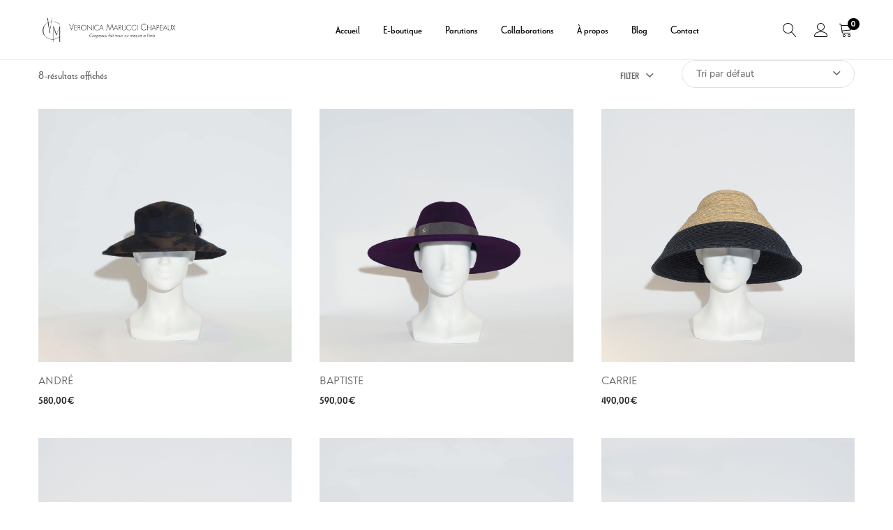

--- FILE ---
content_type: text/html; charset=UTF-8
request_url: https://www.veronicamaruccichapeaux.com/categorie-produit/chapeaux-a-bord-large/
body_size: 21015
content:
<!DOCTYPE html>

<html dir="ltr" lang="fr-FR" prefix="og: https://ogp.me/ns#">

<head itemscope="itemscope" itemtype="https://schema.org/WebSite">
	<meta charset="UTF-8">
	<meta name="viewport" content="width=device-width, initial-scale=1">
	<link rel="profile" href="https://gmpg.org/xfn/11">
    	<title>Chapeaux à bord large - Veronica Marucci</title>

		<!-- All in One SEO 4.9.1.1 - aioseo.com -->
	<meta name="robots" content="max-image-preview:large" />
	<link rel="canonical" href="https://www.veronicamaruccichapeaux.com/categorie-produit/chapeaux-a-bord-large/" />
	<meta name="generator" content="All in One SEO (AIOSEO) 4.9.1.1" />
		<script type="application/ld+json" class="aioseo-schema">
			{"@context":"https:\/\/schema.org","@graph":[{"@type":"BreadcrumbList","@id":"https:\/\/www.veronicamaruccichapeaux.com\/categorie-produit\/chapeaux-a-bord-large\/#breadcrumblist","itemListElement":[{"@type":"ListItem","@id":"https:\/\/www.veronicamaruccichapeaux.com#listItem","position":1,"name":"Home","item":"https:\/\/www.veronicamaruccichapeaux.com","nextItem":{"@type":"ListItem","@id":"https:\/\/www.veronicamaruccichapeaux.com\/e-boutique\/#listItem","name":"E-boutique"}},{"@type":"ListItem","@id":"https:\/\/www.veronicamaruccichapeaux.com\/e-boutique\/#listItem","position":2,"name":"E-boutique","item":"https:\/\/www.veronicamaruccichapeaux.com\/e-boutique\/","nextItem":{"@type":"ListItem","@id":"https:\/\/www.veronicamaruccichapeaux.com\/categorie-produit\/chapeaux-a-bord-large\/#listItem","name":"Chapeaux \u00e0 bord large"},"previousItem":{"@type":"ListItem","@id":"https:\/\/www.veronicamaruccichapeaux.com#listItem","name":"Home"}},{"@type":"ListItem","@id":"https:\/\/www.veronicamaruccichapeaux.com\/categorie-produit\/chapeaux-a-bord-large\/#listItem","position":3,"name":"Chapeaux \u00e0 bord large","previousItem":{"@type":"ListItem","@id":"https:\/\/www.veronicamaruccichapeaux.com\/e-boutique\/#listItem","name":"E-boutique"}}]},{"@type":"CollectionPage","@id":"https:\/\/www.veronicamaruccichapeaux.com\/categorie-produit\/chapeaux-a-bord-large\/#collectionpage","url":"https:\/\/www.veronicamaruccichapeaux.com\/categorie-produit\/chapeaux-a-bord-large\/","name":"Chapeaux \u00e0 bord large - Veronica Marucci","inLanguage":"fr-FR","isPartOf":{"@id":"https:\/\/www.veronicamaruccichapeaux.com\/#website"},"breadcrumb":{"@id":"https:\/\/www.veronicamaruccichapeaux.com\/categorie-produit\/chapeaux-a-bord-large\/#breadcrumblist"}},{"@type":"Organization","@id":"https:\/\/www.veronicamaruccichapeaux.com\/#organization","name":"Veronica Marucci Chapeaux","description":"Modiste","url":"https:\/\/www.veronicamaruccichapeaux.com\/","telephone":"+33953200536","logo":{"@type":"ImageObject","url":"https:\/\/www.veronicamaruccichapeaux.com\/wp-content\/uploads\/2021\/03\/cropped-logo_vert_vero-1.png","@id":"https:\/\/www.veronicamaruccichapeaux.com\/categorie-produit\/chapeaux-a-bord-large\/#organizationLogo","width":700,"height":177},"image":{"@id":"https:\/\/www.veronicamaruccichapeaux.com\/categorie-produit\/chapeaux-a-bord-large\/#organizationLogo"},"sameAs":["https:\/\/www.facebook.com\/VeronicaMarucciChapeaux","https:\/\/www.instagram.com\/veronicamaruccichapeaux\/"]},{"@type":"WebSite","@id":"https:\/\/www.veronicamaruccichapeaux.com\/#website","url":"https:\/\/www.veronicamaruccichapeaux.com\/","name":"Veronica Marucci","description":"Modiste","inLanguage":"fr-FR","publisher":{"@id":"https:\/\/www.veronicamaruccichapeaux.com\/#organization"}}]}
		</script>
		<!-- All in One SEO -->

<link rel='dns-prefetch' href='//capi-automation.s3.us-east-2.amazonaws.com' />
<link rel="alternate" type="application/rss+xml" title="Veronica Marucci &raquo; Flux" href="https://www.veronicamaruccichapeaux.com/feed/" />
<link rel="alternate" type="application/rss+xml" title="Veronica Marucci &raquo; Flux des commentaires" href="https://www.veronicamaruccichapeaux.com/comments/feed/" />
<link rel="alternate" type="application/rss+xml" title="Flux pour Veronica Marucci &raquo; Chapeaux à bord large Catégorie" href="https://www.veronicamaruccichapeaux.com/categorie-produit/chapeaux-a-bord-large/feed/" />
<link rel="stylesheet" type="text/css" href="https://use.typekit.net/cja2rry.css"><style id='wp-img-auto-sizes-contain-inline-css'>
img:is([sizes=auto i],[sizes^="auto," i]){contain-intrinsic-size:3000px 1500px}
/*# sourceURL=wp-img-auto-sizes-contain-inline-css */
</style>
<style id='wp-emoji-styles-inline-css'>

	img.wp-smiley, img.emoji {
		display: inline !important;
		border: none !important;
		box-shadow: none !important;
		height: 1em !important;
		width: 1em !important;
		margin: 0 0.07em !important;
		vertical-align: -0.1em !important;
		background: none !important;
		padding: 0 !important;
	}
/*# sourceURL=wp-emoji-styles-inline-css */
</style>
<link rel='stylesheet' id='wp-block-library-css' href='https://www.veronicamaruccichapeaux.com/wp-includes/css/dist/block-library/style.min.css?ver=535b11dc6bf69aedfee81959811007fa' media='all' />
<style id='classic-theme-styles-inline-css'>
/*! This file is auto-generated */
.wp-block-button__link{color:#fff;background-color:#32373c;border-radius:9999px;box-shadow:none;text-decoration:none;padding:calc(.667em + 2px) calc(1.333em + 2px);font-size:1.125em}.wp-block-file__button{background:#32373c;color:#fff;text-decoration:none}
/*# sourceURL=/wp-includes/css/classic-themes.min.css */
</style>
<link rel='stylesheet' id='aioseo/css/src/vue/standalone/blocks/table-of-contents/global.scss-css' href='https://www.veronicamaruccichapeaux.com/wp-content/plugins/all-in-one-seo-pack/dist/Lite/assets/css/table-of-contents/global.e90f6d47.css?ver=4.9.1.1' media='all' />
<style id='global-styles-inline-css'>
:root{--wp--preset--aspect-ratio--square: 1;--wp--preset--aspect-ratio--4-3: 4/3;--wp--preset--aspect-ratio--3-4: 3/4;--wp--preset--aspect-ratio--3-2: 3/2;--wp--preset--aspect-ratio--2-3: 2/3;--wp--preset--aspect-ratio--16-9: 16/9;--wp--preset--aspect-ratio--9-16: 9/16;--wp--preset--color--black: #000000;--wp--preset--color--cyan-bluish-gray: #abb8c3;--wp--preset--color--white: #ffffff;--wp--preset--color--pale-pink: #f78da7;--wp--preset--color--vivid-red: #cf2e2e;--wp--preset--color--luminous-vivid-orange: #ff6900;--wp--preset--color--luminous-vivid-amber: #fcb900;--wp--preset--color--light-green-cyan: #7bdcb5;--wp--preset--color--vivid-green-cyan: #00d084;--wp--preset--color--pale-cyan-blue: #8ed1fc;--wp--preset--color--vivid-cyan-blue: #0693e3;--wp--preset--color--vivid-purple: #9b51e0;--wp--preset--gradient--vivid-cyan-blue-to-vivid-purple: linear-gradient(135deg,rgb(6,147,227) 0%,rgb(155,81,224) 100%);--wp--preset--gradient--light-green-cyan-to-vivid-green-cyan: linear-gradient(135deg,rgb(122,220,180) 0%,rgb(0,208,130) 100%);--wp--preset--gradient--luminous-vivid-amber-to-luminous-vivid-orange: linear-gradient(135deg,rgb(252,185,0) 0%,rgb(255,105,0) 100%);--wp--preset--gradient--luminous-vivid-orange-to-vivid-red: linear-gradient(135deg,rgb(255,105,0) 0%,rgb(207,46,46) 100%);--wp--preset--gradient--very-light-gray-to-cyan-bluish-gray: linear-gradient(135deg,rgb(238,238,238) 0%,rgb(169,184,195) 100%);--wp--preset--gradient--cool-to-warm-spectrum: linear-gradient(135deg,rgb(74,234,220) 0%,rgb(151,120,209) 20%,rgb(207,42,186) 40%,rgb(238,44,130) 60%,rgb(251,105,98) 80%,rgb(254,248,76) 100%);--wp--preset--gradient--blush-light-purple: linear-gradient(135deg,rgb(255,206,236) 0%,rgb(152,150,240) 100%);--wp--preset--gradient--blush-bordeaux: linear-gradient(135deg,rgb(254,205,165) 0%,rgb(254,45,45) 50%,rgb(107,0,62) 100%);--wp--preset--gradient--luminous-dusk: linear-gradient(135deg,rgb(255,203,112) 0%,rgb(199,81,192) 50%,rgb(65,88,208) 100%);--wp--preset--gradient--pale-ocean: linear-gradient(135deg,rgb(255,245,203) 0%,rgb(182,227,212) 50%,rgb(51,167,181) 100%);--wp--preset--gradient--electric-grass: linear-gradient(135deg,rgb(202,248,128) 0%,rgb(113,206,126) 100%);--wp--preset--gradient--midnight: linear-gradient(135deg,rgb(2,3,129) 0%,rgb(40,116,252) 100%);--wp--preset--font-size--small: 13px;--wp--preset--font-size--medium: 20px;--wp--preset--font-size--large: 36px;--wp--preset--font-size--x-large: 42px;--wp--preset--spacing--20: 0.44rem;--wp--preset--spacing--30: 0.67rem;--wp--preset--spacing--40: 1rem;--wp--preset--spacing--50: 1.5rem;--wp--preset--spacing--60: 2.25rem;--wp--preset--spacing--70: 3.38rem;--wp--preset--spacing--80: 5.06rem;--wp--preset--shadow--natural: 6px 6px 9px rgba(0, 0, 0, 0.2);--wp--preset--shadow--deep: 12px 12px 50px rgba(0, 0, 0, 0.4);--wp--preset--shadow--sharp: 6px 6px 0px rgba(0, 0, 0, 0.2);--wp--preset--shadow--outlined: 6px 6px 0px -3px rgb(255, 255, 255), 6px 6px rgb(0, 0, 0);--wp--preset--shadow--crisp: 6px 6px 0px rgb(0, 0, 0);}:where(.is-layout-flex){gap: 0.5em;}:where(.is-layout-grid){gap: 0.5em;}body .is-layout-flex{display: flex;}.is-layout-flex{flex-wrap: wrap;align-items: center;}.is-layout-flex > :is(*, div){margin: 0;}body .is-layout-grid{display: grid;}.is-layout-grid > :is(*, div){margin: 0;}:where(.wp-block-columns.is-layout-flex){gap: 2em;}:where(.wp-block-columns.is-layout-grid){gap: 2em;}:where(.wp-block-post-template.is-layout-flex){gap: 1.25em;}:where(.wp-block-post-template.is-layout-grid){gap: 1.25em;}.has-black-color{color: var(--wp--preset--color--black) !important;}.has-cyan-bluish-gray-color{color: var(--wp--preset--color--cyan-bluish-gray) !important;}.has-white-color{color: var(--wp--preset--color--white) !important;}.has-pale-pink-color{color: var(--wp--preset--color--pale-pink) !important;}.has-vivid-red-color{color: var(--wp--preset--color--vivid-red) !important;}.has-luminous-vivid-orange-color{color: var(--wp--preset--color--luminous-vivid-orange) !important;}.has-luminous-vivid-amber-color{color: var(--wp--preset--color--luminous-vivid-amber) !important;}.has-light-green-cyan-color{color: var(--wp--preset--color--light-green-cyan) !important;}.has-vivid-green-cyan-color{color: var(--wp--preset--color--vivid-green-cyan) !important;}.has-pale-cyan-blue-color{color: var(--wp--preset--color--pale-cyan-blue) !important;}.has-vivid-cyan-blue-color{color: var(--wp--preset--color--vivid-cyan-blue) !important;}.has-vivid-purple-color{color: var(--wp--preset--color--vivid-purple) !important;}.has-black-background-color{background-color: var(--wp--preset--color--black) !important;}.has-cyan-bluish-gray-background-color{background-color: var(--wp--preset--color--cyan-bluish-gray) !important;}.has-white-background-color{background-color: var(--wp--preset--color--white) !important;}.has-pale-pink-background-color{background-color: var(--wp--preset--color--pale-pink) !important;}.has-vivid-red-background-color{background-color: var(--wp--preset--color--vivid-red) !important;}.has-luminous-vivid-orange-background-color{background-color: var(--wp--preset--color--luminous-vivid-orange) !important;}.has-luminous-vivid-amber-background-color{background-color: var(--wp--preset--color--luminous-vivid-amber) !important;}.has-light-green-cyan-background-color{background-color: var(--wp--preset--color--light-green-cyan) !important;}.has-vivid-green-cyan-background-color{background-color: var(--wp--preset--color--vivid-green-cyan) !important;}.has-pale-cyan-blue-background-color{background-color: var(--wp--preset--color--pale-cyan-blue) !important;}.has-vivid-cyan-blue-background-color{background-color: var(--wp--preset--color--vivid-cyan-blue) !important;}.has-vivid-purple-background-color{background-color: var(--wp--preset--color--vivid-purple) !important;}.has-black-border-color{border-color: var(--wp--preset--color--black) !important;}.has-cyan-bluish-gray-border-color{border-color: var(--wp--preset--color--cyan-bluish-gray) !important;}.has-white-border-color{border-color: var(--wp--preset--color--white) !important;}.has-pale-pink-border-color{border-color: var(--wp--preset--color--pale-pink) !important;}.has-vivid-red-border-color{border-color: var(--wp--preset--color--vivid-red) !important;}.has-luminous-vivid-orange-border-color{border-color: var(--wp--preset--color--luminous-vivid-orange) !important;}.has-luminous-vivid-amber-border-color{border-color: var(--wp--preset--color--luminous-vivid-amber) !important;}.has-light-green-cyan-border-color{border-color: var(--wp--preset--color--light-green-cyan) !important;}.has-vivid-green-cyan-border-color{border-color: var(--wp--preset--color--vivid-green-cyan) !important;}.has-pale-cyan-blue-border-color{border-color: var(--wp--preset--color--pale-cyan-blue) !important;}.has-vivid-cyan-blue-border-color{border-color: var(--wp--preset--color--vivid-cyan-blue) !important;}.has-vivid-purple-border-color{border-color: var(--wp--preset--color--vivid-purple) !important;}.has-vivid-cyan-blue-to-vivid-purple-gradient-background{background: var(--wp--preset--gradient--vivid-cyan-blue-to-vivid-purple) !important;}.has-light-green-cyan-to-vivid-green-cyan-gradient-background{background: var(--wp--preset--gradient--light-green-cyan-to-vivid-green-cyan) !important;}.has-luminous-vivid-amber-to-luminous-vivid-orange-gradient-background{background: var(--wp--preset--gradient--luminous-vivid-amber-to-luminous-vivid-orange) !important;}.has-luminous-vivid-orange-to-vivid-red-gradient-background{background: var(--wp--preset--gradient--luminous-vivid-orange-to-vivid-red) !important;}.has-very-light-gray-to-cyan-bluish-gray-gradient-background{background: var(--wp--preset--gradient--very-light-gray-to-cyan-bluish-gray) !important;}.has-cool-to-warm-spectrum-gradient-background{background: var(--wp--preset--gradient--cool-to-warm-spectrum) !important;}.has-blush-light-purple-gradient-background{background: var(--wp--preset--gradient--blush-light-purple) !important;}.has-blush-bordeaux-gradient-background{background: var(--wp--preset--gradient--blush-bordeaux) !important;}.has-luminous-dusk-gradient-background{background: var(--wp--preset--gradient--luminous-dusk) !important;}.has-pale-ocean-gradient-background{background: var(--wp--preset--gradient--pale-ocean) !important;}.has-electric-grass-gradient-background{background: var(--wp--preset--gradient--electric-grass) !important;}.has-midnight-gradient-background{background: var(--wp--preset--gradient--midnight) !important;}.has-small-font-size{font-size: var(--wp--preset--font-size--small) !important;}.has-medium-font-size{font-size: var(--wp--preset--font-size--medium) !important;}.has-large-font-size{font-size: var(--wp--preset--font-size--large) !important;}.has-x-large-font-size{font-size: var(--wp--preset--font-size--x-large) !important;}
:where(.wp-block-post-template.is-layout-flex){gap: 1.25em;}:where(.wp-block-post-template.is-layout-grid){gap: 1.25em;}
:where(.wp-block-term-template.is-layout-flex){gap: 1.25em;}:where(.wp-block-term-template.is-layout-grid){gap: 1.25em;}
:where(.wp-block-columns.is-layout-flex){gap: 2em;}:where(.wp-block-columns.is-layout-grid){gap: 2em;}
:root :where(.wp-block-pullquote){font-size: 1.5em;line-height: 1.6;}
/*# sourceURL=global-styles-inline-css */
</style>
<style id='woocommerce-inline-inline-css'>
.woocommerce form .form-row .required { visibility: visible; }
/*# sourceURL=woocommerce-inline-inline-css */
</style>
<link rel='stylesheet' id='elemix-theme-style-css' href='https://www.veronicamaruccichapeaux.com/wp-content/themes/elemix-child/style.css?ver=535b11dc6bf69aedfee81959811007fa' media='all' />
<style id='elemix-theme-style-inline-css'>
@media ( min-width: 992px ) {}
/*# sourceURL=elemix-theme-style-inline-css */
</style>
<link rel='stylesheet' id='fw-ext-breadcrumbs-add-css-css' href='https://www.veronicamaruccichapeaux.com/wp-content/plugins/unyson/framework/extensions/breadcrumbs/static/css/style.css?ver=535b11dc6bf69aedfee81959811007fa' media='all' />
<link rel='stylesheet' id='font-awesome-css' href='https://www.veronicamaruccichapeaux.com/wp-content/plugins/elementor/assets/lib/font-awesome/css/font-awesome.min.css?ver=4.7.0' media='all' />
<link rel='stylesheet' id='elementor-frontend-css' href='https://www.veronicamaruccichapeaux.com/wp-content/plugins/elementor/assets/css/frontend.min.css?ver=3.34.3' media='all' />
<link rel='stylesheet' id='widget-heading-css' href='https://www.veronicamaruccichapeaux.com/wp-content/plugins/elementor/assets/css/widget-heading.min.css?ver=3.34.3' media='all' />
<link rel='stylesheet' id='widget-social-icons-css' href='https://www.veronicamaruccichapeaux.com/wp-content/plugins/elementor/assets/css/widget-social-icons.min.css?ver=3.34.3' media='all' />
<link rel='stylesheet' id='e-apple-webkit-css' href='https://www.veronicamaruccichapeaux.com/wp-content/plugins/elementor/assets/css/conditionals/apple-webkit.min.css?ver=3.34.3' media='all' />
<link rel='stylesheet' id='widget-form-css' href='https://www.veronicamaruccichapeaux.com/wp-content/plugins/elementor-pro/assets/css/widget-form.min.css?ver=3.34.3' media='all' />
<link rel='stylesheet' id='widget-divider-css' href='https://www.veronicamaruccichapeaux.com/wp-content/plugins/elementor/assets/css/widget-divider.min.css?ver=3.34.3' media='all' />
<link rel='stylesheet' id='widget-image-css' href='https://www.veronicamaruccichapeaux.com/wp-content/plugins/elementor/assets/css/widget-image.min.css?ver=3.34.3' media='all' />
<link rel='stylesheet' id='widget-nav-menu-css' href='https://www.veronicamaruccichapeaux.com/wp-content/plugins/elementor-pro/assets/css/widget-nav-menu.min.css?ver=3.34.3' media='all' />
<link rel='stylesheet' id='widget-icon-list-css' href='https://www.veronicamaruccichapeaux.com/wp-content/plugins/elementor/assets/css/widget-icon-list.min.css?ver=3.34.3' media='all' />
<link rel='stylesheet' id='elementor-icons-css' href='https://www.veronicamaruccichapeaux.com/wp-content/plugins/elementor/assets/lib/eicons/css/elementor-icons.min.css?ver=5.46.0' media='all' />
<link rel='stylesheet' id='elementor-post-496-css' href='https://www.veronicamaruccichapeaux.com/wp-content/uploads/elementor/css/post-496.css?ver=1769565697' media='all' />
<link rel='stylesheet' id='elementor-post-739-css' href='https://www.veronicamaruccichapeaux.com/wp-content/uploads/elementor/css/post-739.css?ver=1769565697' media='all' />
<link rel='stylesheet' id='elemix-parent-style-css' href='https://www.veronicamaruccichapeaux.com/wp-content/themes/elemix/style.css?ver=535b11dc6bf69aedfee81959811007fa' media='all' />
<link rel='stylesheet' id='elementor-gf-local-roboto-css' href='https://www.veronicamaruccichapeaux.com/wp-content/uploads/elementor/google-fonts/css/roboto.css?ver=1742220053' media='all' />
<link rel='stylesheet' id='elementor-gf-local-robotoslab-css' href='https://www.veronicamaruccichapeaux.com/wp-content/uploads/elementor/google-fonts/css/robotoslab.css?ver=1742220055' media='all' />
<link rel='stylesheet' id='elementor-icons-shared-0-css' href='https://www.veronicamaruccichapeaux.com/wp-content/plugins/elementor/assets/lib/font-awesome/css/fontawesome.min.css?ver=5.15.3' media='all' />
<link rel='stylesheet' id='elementor-icons-fa-brands-css' href='https://www.veronicamaruccichapeaux.com/wp-content/plugins/elementor/assets/lib/font-awesome/css/brands.min.css?ver=5.15.3' media='all' />
<link rel='stylesheet' id='elementor-icons-fa-solid-css' href='https://www.veronicamaruccichapeaux.com/wp-content/plugins/elementor/assets/lib/font-awesome/css/solid.min.css?ver=5.15.3' media='all' />
<script type="text/template" id="tmpl-variation-template">
	<div class="woocommerce-variation-description">{{{ data.variation.variation_description }}}</div>
	<div class="woocommerce-variation-price">{{{ data.variation.price_html }}}</div>
	<div class="woocommerce-variation-availability">{{{ data.variation.availability_html }}}</div>
</script>
<script type="text/template" id="tmpl-unavailable-variation-template">
	<p role="alert">Désolé, ce produit n&rsquo;est pas disponible. Veuillez choisir une combinaison différente.</p>
</script>
<script src="https://www.veronicamaruccichapeaux.com/wp-includes/js/jquery/jquery.min.js?ver=3.7.1" id="jquery-core-js"></script>
<script src="https://www.veronicamaruccichapeaux.com/wp-includes/js/jquery/jquery-migrate.min.js?ver=3.4.1" id="jquery-migrate-js"></script>
<script src="https://www.veronicamaruccichapeaux.com/wp-content/plugins/woocommerce/assets/js/jquery-blockui/jquery.blockUI.min.js?ver=2.7.0-wc.10.4.3" id="wc-jquery-blockui-js" data-wp-strategy="defer"></script>
<script id="wc-add-to-cart-js-extra">
var wc_add_to_cart_params = {"ajax_url":"/wp-admin/admin-ajax.php","wc_ajax_url":"/?wc-ajax=%%endpoint%%","i18n_view_cart":"Voir le panier","cart_url":"https://www.veronicamaruccichapeaux.com/panier/","is_cart":"","cart_redirect_after_add":"no"};
//# sourceURL=wc-add-to-cart-js-extra
</script>
<script src="https://www.veronicamaruccichapeaux.com/wp-content/plugins/woocommerce/assets/js/frontend/add-to-cart.min.js?ver=10.4.3" id="wc-add-to-cart-js" defer data-wp-strategy="defer"></script>
<script src="https://www.veronicamaruccichapeaux.com/wp-content/plugins/woocommerce/assets/js/js-cookie/js.cookie.min.js?ver=2.1.4-wc.10.4.3" id="wc-js-cookie-js" defer data-wp-strategy="defer"></script>
<script id="woocommerce-js-extra">
var woocommerce_params = {"ajax_url":"/wp-admin/admin-ajax.php","wc_ajax_url":"/?wc-ajax=%%endpoint%%","i18n_password_show":"Afficher le mot de passe","i18n_password_hide":"Masquer le mot de passe"};
//# sourceURL=woocommerce-js-extra
</script>
<script src="https://www.veronicamaruccichapeaux.com/wp-content/plugins/woocommerce/assets/js/frontend/woocommerce.min.js?ver=10.4.3" id="woocommerce-js" defer data-wp-strategy="defer"></script>
<script src="https://www.veronicamaruccichapeaux.com/wp-includes/js/underscore.min.js?ver=1.13.7" id="underscore-js"></script>
<script id="wp-util-js-extra">
var _wpUtilSettings = {"ajax":{"url":"/wp-admin/admin-ajax.php"}};
//# sourceURL=wp-util-js-extra
</script>
<script src="https://www.veronicamaruccichapeaux.com/wp-includes/js/wp-util.min.js?ver=535b11dc6bf69aedfee81959811007fa" id="wp-util-js"></script>
<link rel="https://api.w.org/" href="https://www.veronicamaruccichapeaux.com/wp-json/" /><link rel="alternate" title="JSON" type="application/json" href="https://www.veronicamaruccichapeaux.com/wp-json/wp/v2/product_cat/22" />
		<!-- GA Google Analytics @ https://m0n.co/ga -->
		<script async src="https://www.googletagmanager.com/gtag/js?id=G-LLKYCQ2PGR"></script>
		<script>
			window.dataLayer = window.dataLayer || [];
			function gtag(){dataLayer.push(arguments);}
			gtag('js', new Date());
			gtag('config', 'G-LLKYCQ2PGR');
		</script>

		<noscript><style>.woocommerce-product-gallery{ opacity: 1 !important; }</style></noscript>
	<meta name="generator" content="Elementor 3.34.3; features: additional_custom_breakpoints; settings: css_print_method-external, google_font-enabled, font_display-auto">
			<script  type="text/javascript">
				!function(f,b,e,v,n,t,s){if(f.fbq)return;n=f.fbq=function(){n.callMethod?
					n.callMethod.apply(n,arguments):n.queue.push(arguments)};if(!f._fbq)f._fbq=n;
					n.push=n;n.loaded=!0;n.version='2.0';n.queue=[];t=b.createElement(e);t.async=!0;
					t.src=v;s=b.getElementsByTagName(e)[0];s.parentNode.insertBefore(t,s)}(window,
					document,'script','https://connect.facebook.net/en_US/fbevents.js');
			</script>
			<!-- WooCommerce Facebook Integration Begin -->
			<script  type="text/javascript">

				fbq('init', '3119597688358317', {}, {
    "agent": "woocommerce_2-10.4.3-3.5.15"
});

				document.addEventListener( 'DOMContentLoaded', function() {
					// Insert placeholder for events injected when a product is added to the cart through AJAX.
					document.body.insertAdjacentHTML( 'beforeend', '<div class=\"wc-facebook-pixel-event-placeholder\"></div>' );
				}, false );

			</script>
			<!-- WooCommerce Facebook Integration End -->
						<style>
				.e-con.e-parent:nth-of-type(n+4):not(.e-lazyloaded):not(.e-no-lazyload),
				.e-con.e-parent:nth-of-type(n+4):not(.e-lazyloaded):not(.e-no-lazyload) * {
					background-image: none !important;
				}
				@media screen and (max-height: 1024px) {
					.e-con.e-parent:nth-of-type(n+3):not(.e-lazyloaded):not(.e-no-lazyload),
					.e-con.e-parent:nth-of-type(n+3):not(.e-lazyloaded):not(.e-no-lazyload) * {
						background-image: none !important;
					}
				}
				@media screen and (max-height: 640px) {
					.e-con.e-parent:nth-of-type(n+2):not(.e-lazyloaded):not(.e-no-lazyload),
					.e-con.e-parent:nth-of-type(n+2):not(.e-lazyloaded):not(.e-no-lazyload) * {
						background-image: none !important;
					}
				}
			</style>
			<link rel="icon" href="https://www.veronicamaruccichapeaux.com/wp-content/uploads/2021/03/favicon-100x100.png" sizes="32x32" />
<link rel="icon" href="https://www.veronicamaruccichapeaux.com/wp-content/uploads/2021/03/favicon-300x300.png" sizes="192x192" />
<link rel="apple-touch-icon" href="https://www.veronicamaruccichapeaux.com/wp-content/uploads/2021/03/favicon-300x300.png" />
<meta name="msapplication-TileImage" content="https://www.veronicamaruccichapeaux.com/wp-content/uploads/2021/03/favicon-300x300.png" />
		<style id="wp-custom-css">
			#theme-page-header{
	display:none;
}		</style>
		<style id="kirki-inline-styles">#close-cart-sidebar:hover,.blog-header-info .if-item a:hover,.comment-form-rating .stars span a:before,.elemix-search-form__close:hover,.entry-content p a:not(.wp-block-button__link):hover,.loop-action .yith-wcwl-add-to-wishlist .yith-wcwl-wishlistexistsbrowse a:before,.menu-woo-action:hover .menu-woo-user,.price_slider_wrapper .price_slider_amount .button,.product-categories .current-cat > .accordion-cat-toggle,.product-categories .current-cat > .count,.product-categories .current-cat > a,.size-guide-button:hover,.size-guide__close:focus,.size-guide__close:hover,.summary .yith-wcwl-add-to-wishlist .yith-wcwl-wishlistexistsbrowse a:before,.summary .yith-wcwl-add-to-wishlist a:hover,.tagcloud a:hover,.theme-primary-color,.wd-pro-flash-sale .price ins,.woocommerce-form-coupon-toggle .woocommerce-info a,.woocommerce-form-login-toggle .woocommerce-info a,.woocommerce-mini-cart__total .amount,.yith-wcwl-add-to-wishlist .yith-wcwl-wishlistaddedbrowse a:before,a h1:hover, a h2:hover, a h3:hover, a h4:hover, a h5:hover, a h6:hover,footer a:hover,h1 a:hover, h2 a:hover, h3 a:hover, h4 a:hover, h5 a:hover, h6 a:hover,h2 a:hover,ins .amount{color:#000000;}#page-loader #nprogress .bar,#sidebar-menu-content .theme-primary-menu a:before,#sidebar-menu-content .theme-primary-menu a:hover:before,.cart .single_add_to_cart_button,.cart-sidebar-content .woocommerce-mini-cart__buttons .checkout,.cookie-notice-container .button,.cookie-notice-container .button:hover,.elementor-button-wrapper .elementor-button,.elemix-product-label,.menu-woo-cart span,.onsale,.public-item-modal.snpt-modal-columns-container .snpt-modal-column__v-scroll .public-hotspot-info-holder .public-hotspot-info.ng-scope a.public-hotspot-info__btn-buy.snpt-cta-btn,.scroll-to-top:hover,.shop-cart-count,.sidebar-action-cart,.swatch.swatch-label.selected,.theme-primary-background,.tns-nav button.tns-nav-active,.widget-products-filter.filter-by-label .pf-label:hover,.widget.widget_shopping_cart .woocommerce-mini-cart__buttons .wc-forward:last-child,.widget_price_filter .price_slider_wrapper .ui-widget-header,div.mb-siwc-popup div.mb-siwc-popup-inner a,span.snpt-cta-btn_txt.ng-binding{background-color:#000000;}.blog-read-more:hover,.entry-categories a,.has-default-loop-add-to-cart-button .product .added_to_cart:hover,.has-default-loop-add-to-cart-button .product .button:hover,.not-found .back-to-home,.price_slider_wrapper .ui-slider-handle,.single-gallery-slider .pro-thumb.tns-nav-active img,.tagcloud a:hover,p-attr-swatch.p-attr-color.active:before{border-color:#000000;}.blog-read-more:hover,.woocommerce-tabs .tabs li.active a{border-bottom-color:#000000;}.is-loading-effect:before{border-top-color:#000000;}.topbar{color:#666666;background-color:#f7f7f7;}.menu-layout-1 .theme-primary-menu .mega-menu-row .sub-menu a:hover,.menu-layout-1 .theme-primary-menu > li > a:hover,.menu-layout-1 .theme-primary-menu > li.current-menu-ancestor > a,.menu-layout-1 .theme-primary-menu > li.current-menu-parent > a,.menu-layout-1 .theme-primary-menu > li.current_page_ancestor > a,.menu-layout-1 .theme-primary-menu > li.current_page_parent > a,.menu-layout-1 .theme-primary-menu > li:hover > a,.menu-layout-1 .theme-primary-menu > li:not(.menu-item-has-mega-menu) ul a:hover,.menu-layout-1 .theme-primary-menu li ul a:hover,.menu-layout-1 .theme-primary-menu li.current-menu-item > a{color:#ec5849;}#theme-menu-layout .menu-layout-1 .header-wishlist-icon,#theme-menu-layout .menu-layout-1 .menu-woo-cart,#theme-menu-layout .menu-layout-1 .menu-woo-user,#theme-menu-layout .menu-layout-1 .theme-search-btn{color:#111;}#theme-menu-layout .menu-layout-1 .menu-toggle-btn span{background:#111;}.menu-layout-2 .theme-primary-menu .mega-menu-row .sub-menu a:hover,.menu-layout-2 .theme-primary-menu > li > a:hover,.menu-layout-2 .theme-primary-menu > li.current-menu-ancestor > a,.menu-layout-2 .theme-primary-menu > li.current-menu-parent > a,.menu-layout-2 .theme-primary-menu > li.current_page_ancestor > a,.menu-layout-2 .theme-primary-menu > li.current_page_parent > a,.menu-layout-2 .theme-primary-menu > li:hover > a,.menu-layout-2 .theme-primary-menu > li:not(.menu-item-has-mega-menu) ul a:hover,.menu-layout-2 .theme-primary-menu li ul a:hover,.menu-layout-2 .theme-primary-menu li.current-menu-item > a{color:#020202;}#theme-menu-layout .menu-layout-2 .header-wishlist-icon,#theme-menu-layout .menu-layout-2 .menu-woo-cart,#theme-menu-layout .menu-layout-2 .menu-woo-user,#theme-menu-layout .menu-layout-2 .theme-search-btn{color:#111;}#theme-menu-layout .menu-layout-2 .menu-toggle-btn span{background:#111;}.menu-layout-3 .theme-primary-menu .mega-menu-row .sub-menu a:hover,.menu-layout-3 .theme-primary-menu > li > a:hover,.menu-layout-3 .theme-primary-menu > li.current-menu-ancestor > a,.menu-layout-3 .theme-primary-menu > li.current-menu-parent > a,.menu-layout-3 .theme-primary-menu > li.current_page_ancestor > a,.menu-layout-3 .theme-primary-menu > li.current_page_parent > a,.menu-layout-3 .theme-primary-menu > li:hover > a,.menu-layout-3 .theme-primary-menu > li:not(.menu-item-has-mega-menu) ul a:hover,.menu-layout-3 .theme-primary-menu li ul a:hover,.menu-layout-3 .theme-primary-menu li.current-menu-item > a{color:#ec5849;}#theme-menu-layout .menu-layout-3 .header-wishlist-icon,#theme-menu-layout .menu-layout-3 .menu-woo-cart,#theme-menu-layout .menu-layout-3 .menu-woo-user,#theme-menu-layout .menu-layout-3 .theme-search-btn{color:#111;}#theme-menu-layout .menu-layout-3 .menu-toggle-btn span{background:#111;}.menu-layout-4 .theme-primary-menu .mega-menu-row .sub-menu a:hover,.menu-layout-4 .theme-primary-menu > li > a:hover,.menu-layout-4 .theme-primary-menu > li.current-menu-ancestor > a,.menu-layout-4 .theme-primary-menu > li.current-menu-parent > a,.menu-layout-4 .theme-primary-menu > li.current_page_ancestor > a,.menu-layout-4 .theme-primary-menu > li.current_page_parent > a,.menu-layout-4 .theme-primary-menu > li:hover > a,.menu-layout-4 .theme-primary-menu > li:not(.menu-item-has-mega-menu) ul a:hover,.menu-layout-4 .theme-primary-menu li ul a:hover,.menu-layout-4 .theme-primary-menu li.current-menu-item > a{color:#ec5849;}#theme-menu-layout .menu-layout-4 .header-wishlist-icon,#theme-menu-layout .menu-layout-4 .menu-woo-cart,#theme-menu-layout .menu-layout-4 .menu-woo-user,#theme-menu-layout .menu-layout-4 .theme-search-btn{color:#111;}#theme-menu-layout .menu-layout-4 .menu-toggle-btn span{background:#111;}.menu-layout-6 .theme-primary-menu .mega-menu-row .sub-menu a:hover,.menu-layout-6 .theme-primary-menu > li > a:hover,.menu-layout-6 .theme-primary-menu > li.current-menu-ancestor > a,.menu-layout-6 .theme-primary-menu > li.current-menu-parent > a,.menu-layout-6 .theme-primary-menu > li.current_page_ancestor > a,.menu-layout-6 .theme-primary-menu > li.current_page_parent > a,.menu-layout-6 .theme-primary-menu > li:hover > a,.menu-layout-6 .theme-primary-menu > li:not(.menu-item-has-mega-menu) ul a:hover,.menu-layout-6 .theme-primary-menu li ul a:hover,.menu-layout-6 .theme-primary-menu li.current-menu-item > a{color:#234069;}.menu-layout-6 .m-col .search-submit{color:#234069;}.menu-layout-6 .m-col .search-field{color:#cbcbcb;}#theme-menu-layout .menu-layout-6 .header-wishlist-icon,#theme-menu-layout .menu-layout-6 .menu-woo-cart,#theme-menu-layout .menu-layout-6 .menu-woo-user,#theme-menu-layout .menu-layout-6 .theme-search-btn{color:#111;}#theme-menu-layout .menu-layout-6 .menu-toggle-btn span{background:#111;}.ph-layout-1{padding-top:80px;padding-bottom:80px;margin-bottom:0px;background:#fff;background-color:#fff;background-repeat:no-repeat;background-position:center center;background-attachment:scroll;-webkit-background-size:cover;-moz-background-size:cover;-ms-background-size:cover;-o-background-size:cover;background-size:cover;}.ph-layout-2{height:55px;margin-bottom:50px;background:#ffffff;background-color:#ffffff;background-repeat:no-repeat;background-position:center center;background-attachment:scroll;-webkit-background-size:cover;-moz-background-size:cover;-ms-background-size:cover;-o-background-size:cover;background-size:cover;}body{color:#666;font-family:Nunito Sans;font-weight:400;letter-spacing:0px;line-height:1.8;text-transform:none;}.comment-form-rating .stars.selected .active ~ a,.comment-form-rating .stars.selected a:hover ~ a,.comment-form-rating .stars:not(.selected) a:hover ~ a,.price del,.product_meta > span a,.product_meta > span span,.woocommerce-MyAccount-navigation .woocommerce-MyAccount-navigation-link a,a, input, select, textarea, button{color:#666;}div.mb-siwc-popup div.mb-siwc-popup-inner a,div.mb-siwc-popup div.mb-siwc-popup-inner a, div.mb-siwc-popup div.mb-siwc-popup-inner h1, div.mb-siwc-popup div.mb-siwc-popup-inner h2,input, select, textarea, button{font-family:Nunito Sans;}h1, h2, h3, h4, h5, h6{color:#222;font-family:HansKendrick;font-weight:700;line-height:1.2em;text-transform:none;}#order_review .shop_table tfoot strong,#order_review .shop_table tfoot tr th:first-of-type,#shipping_method input[type="radio"]:checked + label,#shipping_method input[type="radio"]:checked + label:before,.blog-article .theme-social-icon a:hover,.blog-header-info .if-item a,.blog-read-more,.comment-author-name,.crumbs .last-item span,.form-row > label,.form-row input[type="email"],.form-row input[type="tel"],.form-row input[type="text"],.form-row textarea,.methods input[type="radio"]:checked + label,.methods input[type="radio"]:checked + label:before,.onsale,.price >.amount,.price ins,.product_meta .p-shared > span,.product_meta > span,.shop-sidebar .wcapf-layered-nav .chosen,.summary .yith-wcwl-add-to-wishlist a,.variations .label label,.widget.widget_shopping_cart .woocommerce-mini-cart__total strong,.woocommerce-MyAccount-navigation .woocommerce-MyAccount-navigation-link.is-active a,.woocommerce-form-coupon-toggle .woocommerce-info,.woocommerce-form-login-toggle .woocommerce-info,.woocommerce-loop-product__title:hover,.woocommerce-review__author,.woocommerce-tabs .tabs li a:hover,.woocommerce-tabs .tabs li.active a{color:#222;}#place_order,.flash-sale-atc a,.footer-subscribe-form button,.has-product-load-more-button .load-more-product-btn,.lost_reset_password button[type="submit"],.shop-sidebar .woocommerce-widget-layered-nav-dropdown__submit,.woocommerce-MyAccount-content .woocommerce-EditAccountForm button[type="submit"],.woocommerce-address-fields .button,.woocommerce-cart .cart_totals .checkout-button,.woocommerce-cart .woocommerce-cart-form .actions button[type="submit"],.woocommerce-cart .woocommerce-shipping-calculator button[type="submit"],.woocommerce-form-coupon button[type="submit"],.woocommerce-form-login button[type="submit"],.woocommerce-form-register button[type="submit"]{background-color:#222;}.blog-read-more,.summary .yith-wcwl-add-to-wishlist{border-bottom-color:#222;}blockquote{border-left-color:#222;}h1{font-size:46px;}h2{font-size:34px;}h3{font-size:24px;}h4{font-size:22px;}h5{font-size:20px;}h6{font-size:18px;}#theme-footer{background:#fff;background-color:#fff;background-repeat:no-repeat;background-position:center center;background-attachment:scroll;padding-top:50px;margin-top:80px;-webkit-background-size:cover;-moz-background-size:cover;-ms-background-size:cover;-o-background-size:cover;background-size:cover;}.theme-logo{width:200px;}@media ( min-width: 992px ){.menu-layout-1{background-color:#fff;}.menu-layout-1 .theme-primary-menu > li > a{font-family:inherit;font-size:15px;font-weight:400;text-transform:none;color:#333;}.menu-layout-1 .theme-primary-menu .sub-menu a{font-family:inherit;font-size:15px;font-weight:400;text-transform:none;color:#333;}.menu-layout-2{background-color:rgba(255, 255, 255, 0);}.menu-layout-2 .theme-primary-menu > li > a{font-family:inherit;font-size:15px;letter-spacing:0px;text-transform:none;color:#020202;}.menu-layout-2 .theme-primary-menu .sub-menu a{font-family:inherit;font-size:15px;letter-spacing:0px;text-transform:none;color:#333;}.menu-layout-3{background-color:transparent;}.menu-layout-3 .search-btn,.menu-layout-3 .tel-number,.menu-layout-3 .theme-primary-menu > li > a{font-family:inherit;font-size:15px;letter-spacing:0px;text-transform:none;color:#333;}.menu-layout-3 .theme-primary-menu .sub-menu a{font-family:inherit;font-size:15px;letter-spacing:0px;text-transform:none;color:#8f8f8f;}.menu-layout-4{background-color:transparent;}.menu-layout-4 .theme-primary-menu > li > a{font-family:inherit;font-size:15px;font-weight:400;text-transform:none;color:#fff;}.menu-layout-4 .theme-primary-menu .sub-menu a{font-family:inherit;font-size:15px;font-weight:400;text-transform:none;color:#333;}.menu-layout-6{background-color:rgba(255, 255, 255, 0);}.menu-layout-6 .content-center .theme-primary-menu > li > a{font-family:inherit;font-size:15px;font-weight:400;text-transform:none;color:#cbcbcb;}.menu-layout-6 .theme-primary-menu .sub-menu a{font-family:inherit;font-size:15px;font-weight:400;text-transform:none;color:#333;}}/* cyrillic-ext */
@font-face {
  font-family: 'Nunito Sans';
  font-style: normal;
  font-weight: 400;
  font-stretch: 100%;
  font-display: swap;
  src: url(https://www.veronicamaruccichapeaux.com/wp-content/fonts/nunito-sans/pe1mMImSLYBIv1o4X1M8ce2xCx3yop4tQpF_MeTm0lfGWVpNn64CL7U8upHZIbMV51Q42ptCp5F5bxqqtQ1yiU4G1ilXvlUlM_Y.woff2) format('woff2');
  unicode-range: U+0460-052F, U+1C80-1C8A, U+20B4, U+2DE0-2DFF, U+A640-A69F, U+FE2E-FE2F;
}
/* cyrillic */
@font-face {
  font-family: 'Nunito Sans';
  font-style: normal;
  font-weight: 400;
  font-stretch: 100%;
  font-display: swap;
  src: url(https://www.veronicamaruccichapeaux.com/wp-content/fonts/nunito-sans/pe1mMImSLYBIv1o4X1M8ce2xCx3yop4tQpF_MeTm0lfGWVpNn64CL7U8upHZIbMV51Q42ptCp5F5bxqqtQ1yiU4G1ilXt1UlM_Y.woff2) format('woff2');
  unicode-range: U+0301, U+0400-045F, U+0490-0491, U+04B0-04B1, U+2116;
}
/* vietnamese */
@font-face {
  font-family: 'Nunito Sans';
  font-style: normal;
  font-weight: 400;
  font-stretch: 100%;
  font-display: swap;
  src: url(https://www.veronicamaruccichapeaux.com/wp-content/fonts/nunito-sans/pe1mMImSLYBIv1o4X1M8ce2xCx3yop4tQpF_MeTm0lfGWVpNn64CL7U8upHZIbMV51Q42ptCp5F5bxqqtQ1yiU4G1ilXvFUlM_Y.woff2) format('woff2');
  unicode-range: U+0102-0103, U+0110-0111, U+0128-0129, U+0168-0169, U+01A0-01A1, U+01AF-01B0, U+0300-0301, U+0303-0304, U+0308-0309, U+0323, U+0329, U+1EA0-1EF9, U+20AB;
}
/* latin-ext */
@font-face {
  font-family: 'Nunito Sans';
  font-style: normal;
  font-weight: 400;
  font-stretch: 100%;
  font-display: swap;
  src: url(https://www.veronicamaruccichapeaux.com/wp-content/fonts/nunito-sans/pe1mMImSLYBIv1o4X1M8ce2xCx3yop4tQpF_MeTm0lfGWVpNn64CL7U8upHZIbMV51Q42ptCp5F5bxqqtQ1yiU4G1ilXvVUlM_Y.woff2) format('woff2');
  unicode-range: U+0100-02BA, U+02BD-02C5, U+02C7-02CC, U+02CE-02D7, U+02DD-02FF, U+0304, U+0308, U+0329, U+1D00-1DBF, U+1E00-1E9F, U+1EF2-1EFF, U+2020, U+20A0-20AB, U+20AD-20C0, U+2113, U+2C60-2C7F, U+A720-A7FF;
}
/* latin */
@font-face {
  font-family: 'Nunito Sans';
  font-style: normal;
  font-weight: 400;
  font-stretch: 100%;
  font-display: swap;
  src: url(https://www.veronicamaruccichapeaux.com/wp-content/fonts/nunito-sans/pe1mMImSLYBIv1o4X1M8ce2xCx3yop4tQpF_MeTm0lfGWVpNn64CL7U8upHZIbMV51Q42ptCp5F5bxqqtQ1yiU4G1ilXs1Ul.woff2) format('woff2');
  unicode-range: U+0000-00FF, U+0131, U+0152-0153, U+02BB-02BC, U+02C6, U+02DA, U+02DC, U+0304, U+0308, U+0329, U+2000-206F, U+20AC, U+2122, U+2191, U+2193, U+2212, U+2215, U+FEFF, U+FFFD;
}/* cyrillic-ext */
@font-face {
  font-family: 'Nunito Sans';
  font-style: normal;
  font-weight: 400;
  font-stretch: 100%;
  font-display: swap;
  src: url(https://www.veronicamaruccichapeaux.com/wp-content/fonts/nunito-sans/pe1mMImSLYBIv1o4X1M8ce2xCx3yop4tQpF_MeTm0lfGWVpNn64CL7U8upHZIbMV51Q42ptCp5F5bxqqtQ1yiU4G1ilXvlUlM_Y.woff2) format('woff2');
  unicode-range: U+0460-052F, U+1C80-1C8A, U+20B4, U+2DE0-2DFF, U+A640-A69F, U+FE2E-FE2F;
}
/* cyrillic */
@font-face {
  font-family: 'Nunito Sans';
  font-style: normal;
  font-weight: 400;
  font-stretch: 100%;
  font-display: swap;
  src: url(https://www.veronicamaruccichapeaux.com/wp-content/fonts/nunito-sans/pe1mMImSLYBIv1o4X1M8ce2xCx3yop4tQpF_MeTm0lfGWVpNn64CL7U8upHZIbMV51Q42ptCp5F5bxqqtQ1yiU4G1ilXt1UlM_Y.woff2) format('woff2');
  unicode-range: U+0301, U+0400-045F, U+0490-0491, U+04B0-04B1, U+2116;
}
/* vietnamese */
@font-face {
  font-family: 'Nunito Sans';
  font-style: normal;
  font-weight: 400;
  font-stretch: 100%;
  font-display: swap;
  src: url(https://www.veronicamaruccichapeaux.com/wp-content/fonts/nunito-sans/pe1mMImSLYBIv1o4X1M8ce2xCx3yop4tQpF_MeTm0lfGWVpNn64CL7U8upHZIbMV51Q42ptCp5F5bxqqtQ1yiU4G1ilXvFUlM_Y.woff2) format('woff2');
  unicode-range: U+0102-0103, U+0110-0111, U+0128-0129, U+0168-0169, U+01A0-01A1, U+01AF-01B0, U+0300-0301, U+0303-0304, U+0308-0309, U+0323, U+0329, U+1EA0-1EF9, U+20AB;
}
/* latin-ext */
@font-face {
  font-family: 'Nunito Sans';
  font-style: normal;
  font-weight: 400;
  font-stretch: 100%;
  font-display: swap;
  src: url(https://www.veronicamaruccichapeaux.com/wp-content/fonts/nunito-sans/pe1mMImSLYBIv1o4X1M8ce2xCx3yop4tQpF_MeTm0lfGWVpNn64CL7U8upHZIbMV51Q42ptCp5F5bxqqtQ1yiU4G1ilXvVUlM_Y.woff2) format('woff2');
  unicode-range: U+0100-02BA, U+02BD-02C5, U+02C7-02CC, U+02CE-02D7, U+02DD-02FF, U+0304, U+0308, U+0329, U+1D00-1DBF, U+1E00-1E9F, U+1EF2-1EFF, U+2020, U+20A0-20AB, U+20AD-20C0, U+2113, U+2C60-2C7F, U+A720-A7FF;
}
/* latin */
@font-face {
  font-family: 'Nunito Sans';
  font-style: normal;
  font-weight: 400;
  font-stretch: 100%;
  font-display: swap;
  src: url(https://www.veronicamaruccichapeaux.com/wp-content/fonts/nunito-sans/pe1mMImSLYBIv1o4X1M8ce2xCx3yop4tQpF_MeTm0lfGWVpNn64CL7U8upHZIbMV51Q42ptCp5F5bxqqtQ1yiU4G1ilXs1Ul.woff2) format('woff2');
  unicode-range: U+0000-00FF, U+0131, U+0152-0153, U+02BB-02BC, U+02C6, U+02DA, U+02DC, U+0304, U+0308, U+0329, U+2000-206F, U+20AC, U+2122, U+2191, U+2193, U+2212, U+2215, U+FEFF, U+FFFD;
}/* cyrillic-ext */
@font-face {
  font-family: 'Nunito Sans';
  font-style: normal;
  font-weight: 400;
  font-stretch: 100%;
  font-display: swap;
  src: url(https://www.veronicamaruccichapeaux.com/wp-content/fonts/nunito-sans/pe1mMImSLYBIv1o4X1M8ce2xCx3yop4tQpF_MeTm0lfGWVpNn64CL7U8upHZIbMV51Q42ptCp5F5bxqqtQ1yiU4G1ilXvlUlM_Y.woff2) format('woff2');
  unicode-range: U+0460-052F, U+1C80-1C8A, U+20B4, U+2DE0-2DFF, U+A640-A69F, U+FE2E-FE2F;
}
/* cyrillic */
@font-face {
  font-family: 'Nunito Sans';
  font-style: normal;
  font-weight: 400;
  font-stretch: 100%;
  font-display: swap;
  src: url(https://www.veronicamaruccichapeaux.com/wp-content/fonts/nunito-sans/pe1mMImSLYBIv1o4X1M8ce2xCx3yop4tQpF_MeTm0lfGWVpNn64CL7U8upHZIbMV51Q42ptCp5F5bxqqtQ1yiU4G1ilXt1UlM_Y.woff2) format('woff2');
  unicode-range: U+0301, U+0400-045F, U+0490-0491, U+04B0-04B1, U+2116;
}
/* vietnamese */
@font-face {
  font-family: 'Nunito Sans';
  font-style: normal;
  font-weight: 400;
  font-stretch: 100%;
  font-display: swap;
  src: url(https://www.veronicamaruccichapeaux.com/wp-content/fonts/nunito-sans/pe1mMImSLYBIv1o4X1M8ce2xCx3yop4tQpF_MeTm0lfGWVpNn64CL7U8upHZIbMV51Q42ptCp5F5bxqqtQ1yiU4G1ilXvFUlM_Y.woff2) format('woff2');
  unicode-range: U+0102-0103, U+0110-0111, U+0128-0129, U+0168-0169, U+01A0-01A1, U+01AF-01B0, U+0300-0301, U+0303-0304, U+0308-0309, U+0323, U+0329, U+1EA0-1EF9, U+20AB;
}
/* latin-ext */
@font-face {
  font-family: 'Nunito Sans';
  font-style: normal;
  font-weight: 400;
  font-stretch: 100%;
  font-display: swap;
  src: url(https://www.veronicamaruccichapeaux.com/wp-content/fonts/nunito-sans/pe1mMImSLYBIv1o4X1M8ce2xCx3yop4tQpF_MeTm0lfGWVpNn64CL7U8upHZIbMV51Q42ptCp5F5bxqqtQ1yiU4G1ilXvVUlM_Y.woff2) format('woff2');
  unicode-range: U+0100-02BA, U+02BD-02C5, U+02C7-02CC, U+02CE-02D7, U+02DD-02FF, U+0304, U+0308, U+0329, U+1D00-1DBF, U+1E00-1E9F, U+1EF2-1EFF, U+2020, U+20A0-20AB, U+20AD-20C0, U+2113, U+2C60-2C7F, U+A720-A7FF;
}
/* latin */
@font-face {
  font-family: 'Nunito Sans';
  font-style: normal;
  font-weight: 400;
  font-stretch: 100%;
  font-display: swap;
  src: url(https://www.veronicamaruccichapeaux.com/wp-content/fonts/nunito-sans/pe1mMImSLYBIv1o4X1M8ce2xCx3yop4tQpF_MeTm0lfGWVpNn64CL7U8upHZIbMV51Q42ptCp5F5bxqqtQ1yiU4G1ilXs1Ul.woff2) format('woff2');
  unicode-range: U+0000-00FF, U+0131, U+0152-0153, U+02BB-02BC, U+02C6, U+02DA, U+02DC, U+0304, U+0308, U+0329, U+2000-206F, U+20AC, U+2122, U+2191, U+2193, U+2212, U+2215, U+FEFF, U+FFFD;
}</style>	<meta name="facebook-domain-verification" content="cq2ojo7lwomdr48kc7zmyi0q6fbb5h" />
	<!-- Facebook Pixel Code -->
<script>
!function(f,b,e,v,n,t,s)
{if(f.fbq)return;n=f.fbq=function(){n.callMethod?
n.callMethod.apply(n,arguments):n.queue.push(arguments)};
if(!f._fbq)f._fbq=n;n.push=n;n.loaded=!0;n.version='2.0';
n.queue=[];t=b.createElement(e);t.async=!0;
t.src=v;s=b.getElementsByTagName(e)[0];
s.parentNode.insertBefore(t,s)}(window, document,'script',
'https://connect.facebook.net/en_US/fbevents.js');
fbq('init', '934223886733462');
fbq('track', 'PageView');
</script>
<noscript><img height="1" width="1" style="display:none"
src="https://www.facebook.com/tr?id=934223886733462&ev=PageView&noscript=1"
/></noscript>
<!-- End Facebook Pixel Code -->
</head>

<body data-rsssl=1 class="archive tax-product_cat term-chapeaux-a-bord-large term-22 wp-custom-logo wp-embed-responsive wp-theme-elemix wp-child-theme-elemix-child theme-elemix woocommerce woocommerce-page woocommerce-no-js is-page-header-layout-1 ajax-single-add-to-cart elemix-1.0.0 mobile-header-menu-sticky has-menu-layout-2 has-product-load-more-button elementor-default elementor-kit-496">



<div id="theme-container">
    
			<div id="sidebar-menu-content" class="menu-layout menu-layout-2 sidebar-menu">
				<div class="sidebar-menu-top">
					<form role="search" method="get" class="search-form" action="https://www.veronicamaruccichapeaux.com/" ><label class="screen-reader-text">Search for:</label><input type="text" class="search-field" placeholder="Search..." value="" name="s" required/><button type="submit" class="search-submit elemix-icon-magnifier"></button></form>
				</div><!-- .sidebar-menu-top -->

				<div class="sidebar-menu-middle">
					<ul id="menu-nav-header" class="theme-primary-menu theme-sidebar-menu"><li id="menu-item-555" class="menu-item menu-item-type-post_type menu-item-object-page menu-item-home menu-item-555"><a href="https://www.veronicamaruccichapeaux.com/" >Accueil</a></li>
<li id="menu-item-4742" class="menu-item menu-item-type-custom menu-item-object-custom menu-item-has-children menu-item-4742"><a href="/boutique/" >E-boutique</a>
<ul class="sub-menu">
	<li id="menu-item-6929" class="menu-item menu-item-type-post_type menu-item-object-page menu-item-6929"><a href="https://www.veronicamaruccichapeaux.com/boutique/" >Boutique</a></li>
	<li id="menu-item-7511" class="menu-item menu-item-type-taxonomy menu-item-object-product_cat menu-item-7511"><a href="https://www.veronicamaruccichapeaux.com/categorie-produit/mountain-capsule/" >Mountain Capsule</a></li>
	<li id="menu-item-7522" class="menu-item menu-item-type-taxonomy menu-item-object-product_cat menu-item-7522"><a href="https://www.veronicamaruccichapeaux.com/categorie-produit/desir-capsule/" >Désir Capsule</a></li>
	<li id="menu-item-5967" class="menu-item menu-item-type-custom menu-item-object-custom menu-item-has-children menu-item-5967"><a href="#" >Par Style</a>
	<ul class="sub-menu">
		<li id="menu-item-5958" class="menu-item menu-item-type-taxonomy menu-item-object-product_cat menu-item-5958"><a href="https://www.veronicamaruccichapeaux.com/categorie-produit/accessoires-de-tete/" >Accessoires de Tete</a></li>
		<li id="menu-item-5959" class="menu-item menu-item-type-taxonomy menu-item-object-product_cat menu-item-5959"><a href="https://www.veronicamaruccichapeaux.com/categorie-produit/berets/" >Berets</a></li>
		<li id="menu-item-5960" class="menu-item menu-item-type-taxonomy menu-item-object-product_cat menu-item-5960"><a href="https://www.veronicamaruccichapeaux.com/categorie-produit/bibis/" >Bibis</a></li>
		<li id="menu-item-5961" class="menu-item menu-item-type-taxonomy menu-item-object-product_cat menu-item-5961"><a href="https://www.veronicamaruccichapeaux.com/categorie-produit/bobs-et-cloches/" >Bobs et Cloches</a></li>
		<li id="menu-item-6045" class="menu-item menu-item-type-taxonomy menu-item-object-product_cat menu-item-6045"><a href="https://www.veronicamaruccichapeaux.com/categorie-produit/bonnets/" >Bonnets</a></li>
		<li id="menu-item-5962" class="menu-item menu-item-type-taxonomy menu-item-object-product_cat menu-item-5962"><a href="https://www.veronicamaruccichapeaux.com/categorie-produit/capelines/" >Capelines</a></li>
		<li id="menu-item-5963" class="menu-item menu-item-type-taxonomy menu-item-object-product_cat menu-item-5963"><a href="https://www.veronicamaruccichapeaux.com/categorie-produit/casquettes-et-visieres/" >Casquettes et Visieres</a></li>
		<li id="menu-item-5965" class="menu-item menu-item-type-taxonomy menu-item-object-product_cat menu-item-5965"><a href="https://www.veronicamaruccichapeaux.com/categorie-produit/fedoras/" >Fedoras</a></li>
	</ul>
</li>
	<li id="menu-item-3221" class="menu-item menu-item-type-taxonomy menu-item-object-product_cat menu-item-3221"><a href="https://www.veronicamaruccichapeaux.com/categorie-produit/ete/" >Été</a></li>
	<li id="menu-item-3220" class="menu-item menu-item-type-taxonomy menu-item-object-product_cat menu-item-3220"><a href="https://www.veronicamaruccichapeaux.com/categorie-produit/hiver/" >Hiver</a></li>
	<li id="menu-item-3222" class="menu-item menu-item-type-post_type menu-item-object-page menu-item-3222"><a href="https://www.veronicamaruccichapeaux.com/nouveautes/" >Nouveautés</a></li>
	<li id="menu-item-1548" class="menu-item menu-item-type-taxonomy menu-item-object-product_cat menu-item-1548"><a href="https://www.veronicamaruccichapeaux.com/categorie-produit/creations/" >Événement</a></li>
	<li id="menu-item-5964" class="menu-item menu-item-type-taxonomy menu-item-object-product_cat menu-item-5964"><a href="https://www.veronicamaruccichapeaux.com/categorie-produit/couture/" >Couture</a></li>
	<li id="menu-item-5149" class="menu-item menu-item-type-taxonomy menu-item-object-product_cat menu-item-5149"><a href="https://www.veronicamaruccichapeaux.com/categorie-produit/marriage/" >Marriage</a></li>
</ul>
</li>
<li id="menu-item-553" class="menu-item menu-item-type-post_type menu-item-object-page menu-item-has-children menu-item-553"><a href="https://www.veronicamaruccichapeaux.com/parutions/" >Parutions</a>
<ul class="sub-menu">
	<li id="menu-item-2724" class="menu-item menu-item-type-post_type menu-item-object-page menu-item-2724"><a href="https://www.veronicamaruccichapeaux.com/presse/" >Presse</a></li>
	<li id="menu-item-2725" class="menu-item menu-item-type-post_type menu-item-object-page menu-item-2725"><a href="https://www.veronicamaruccichapeaux.com/celebrites/" >Célébrités</a></li>
</ul>
</li>
<li id="menu-item-556" class="menu-item menu-item-type-post_type menu-item-object-page menu-item-556"><a href="https://www.veronicamaruccichapeaux.com/collaborations/" >Collaborations</a></li>
<li id="menu-item-554" class="menu-item menu-item-type-post_type menu-item-object-page menu-item-554"><a href="https://www.veronicamaruccichapeaux.com/a-propos/" >À propos</a></li>
<li id="menu-item-4295" class="menu-item menu-item-type-post_type menu-item-object-page menu-item-4295"><a href="https://www.veronicamaruccichapeaux.com/blog/" >Blog</a></li>
<li id="menu-item-557" class="menu-item menu-item-type-post_type menu-item-object-page menu-item-557"><a href="https://www.veronicamaruccichapeaux.com/contact/" >Contact</a></li>
</ul>				</div><!-- .sidebar-menu-middle -->

				<div class="sidebar-menu-bottom">
					        <ul class="sidebar-actions custom-sidebar-actions">
            <li class="sidebar-action custom-sidebar-login">
				                    <a href="https://www.veronicamaruccichapeaux.com/mon-compte/" class="sidebar-action-link">
                        <span class="elemix-icon-user sidebar-action-icon"></span>
                        <span class="sidebar-action-text">Login</span>
                    </a>
				            </li>
            <li class="sidebar-action custom-sidebar-cart">
                <a href="https://www.veronicamaruccichapeaux.com/panier/"
                   class="sidebar-action-link js-cart-button">
                    <span class="elemix-icon-cart sidebar-action-icon"></span>
                    <span class="sidebar-action-text">Shopping cart</span>
                    <span class="sidebar-action-cart shop-cart-count">0</span>
                </a>
            </li>
                    </ul>
						</div><!-- .sidebar-menu-bottom -->
			</div><!-- #sidebar-menu-content -->

		<div id="theme-menu-pusher">
                <div class="menu-layout menu-layout-2 menu-layout--classic menu-layout--sticky js-sticky-header">
                <header class="header-box">
                    <div class="container" >
                        <div class="header-container">
                            <div class="header-logo">
								            <figure  class="theme-logo" itemscope itemtype="http://schema.org/Organization">
            <a class="logo" href="https://www.veronicamaruccichapeaux.com/" itemprop="url">
                <img class="primary-logo"
                     src="https://www.veronicamaruccichapeaux.com/wp-content/uploads/2021/03/cropped-logo_vert_vero-1.png"
                     alt="Logo image"
                     itemprop="logo"
                     srcset="https://www.veronicamaruccichapeaux.com/wp-content/uploads/2021/03/cropped-logo_vert_vero-1.png 1x, https://www.veronicamaruccichapeaux.com/wp-content/uploads/2021/03/cropped-logo_vert_vero-1.png 2x"
                >
            </a>
            <figcaption class="screen-reader-text">Veronica Marucci</figcaption>
            </figure>
			                            </div>

                            <div class="theme-menu-box header-menu">
                                <span class="screen-reader-text">Primary Menu</span>
								<ul id="menu-nav-header-1" class="theme-primary-menu"><li class="menu-item menu-item-type-post_type menu-item-object-page menu-item-home menu-item-555"><a href="https://www.veronicamaruccichapeaux.com/" >Accueil</a></li>
<li class="menu-item menu-item-type-custom menu-item-object-custom menu-item-has-children menu-item-4742"><a href="/boutique/" >E-boutique</a>
<ul class="sub-menu">
	<li class="menu-item menu-item-type-post_type menu-item-object-page menu-item-6929"><a href="https://www.veronicamaruccichapeaux.com/boutique/" >Boutique</a></li>
	<li class="menu-item menu-item-type-taxonomy menu-item-object-product_cat menu-item-7511"><a href="https://www.veronicamaruccichapeaux.com/categorie-produit/mountain-capsule/" >Mountain Capsule</a></li>
	<li class="menu-item menu-item-type-taxonomy menu-item-object-product_cat menu-item-7522"><a href="https://www.veronicamaruccichapeaux.com/categorie-produit/desir-capsule/" >Désir Capsule</a></li>
	<li class="menu-item menu-item-type-custom menu-item-object-custom menu-item-has-children menu-item-5967"><a href="#" >Par Style</a>
	<ul class="sub-menu">
		<li class="menu-item menu-item-type-taxonomy menu-item-object-product_cat menu-item-5958"><a href="https://www.veronicamaruccichapeaux.com/categorie-produit/accessoires-de-tete/" >Accessoires de Tete</a></li>
		<li class="menu-item menu-item-type-taxonomy menu-item-object-product_cat menu-item-5959"><a href="https://www.veronicamaruccichapeaux.com/categorie-produit/berets/" >Berets</a></li>
		<li class="menu-item menu-item-type-taxonomy menu-item-object-product_cat menu-item-5960"><a href="https://www.veronicamaruccichapeaux.com/categorie-produit/bibis/" >Bibis</a></li>
		<li class="menu-item menu-item-type-taxonomy menu-item-object-product_cat menu-item-5961"><a href="https://www.veronicamaruccichapeaux.com/categorie-produit/bobs-et-cloches/" >Bobs et Cloches</a></li>
		<li class="menu-item menu-item-type-taxonomy menu-item-object-product_cat menu-item-6045"><a href="https://www.veronicamaruccichapeaux.com/categorie-produit/bonnets/" >Bonnets</a></li>
		<li class="menu-item menu-item-type-taxonomy menu-item-object-product_cat menu-item-5962"><a href="https://www.veronicamaruccichapeaux.com/categorie-produit/capelines/" >Capelines</a></li>
		<li class="menu-item menu-item-type-taxonomy menu-item-object-product_cat menu-item-5963"><a href="https://www.veronicamaruccichapeaux.com/categorie-produit/casquettes-et-visieres/" >Casquettes et Visieres</a></li>
		<li class="menu-item menu-item-type-taxonomy menu-item-object-product_cat menu-item-5965"><a href="https://www.veronicamaruccichapeaux.com/categorie-produit/fedoras/" >Fedoras</a></li>
	</ul>
</li>
	<li class="menu-item menu-item-type-taxonomy menu-item-object-product_cat menu-item-3221"><a href="https://www.veronicamaruccichapeaux.com/categorie-produit/ete/" >Été</a></li>
	<li class="menu-item menu-item-type-taxonomy menu-item-object-product_cat menu-item-3220"><a href="https://www.veronicamaruccichapeaux.com/categorie-produit/hiver/" >Hiver</a></li>
	<li class="menu-item menu-item-type-post_type menu-item-object-page menu-item-3222"><a href="https://www.veronicamaruccichapeaux.com/nouveautes/" >Nouveautés</a></li>
	<li class="menu-item menu-item-type-taxonomy menu-item-object-product_cat menu-item-1548"><a href="https://www.veronicamaruccichapeaux.com/categorie-produit/creations/" >Événement</a></li>
	<li class="menu-item menu-item-type-taxonomy menu-item-object-product_cat menu-item-5964"><a href="https://www.veronicamaruccichapeaux.com/categorie-produit/couture/" >Couture</a></li>
	<li class="menu-item menu-item-type-taxonomy menu-item-object-product_cat menu-item-5149"><a href="https://www.veronicamaruccichapeaux.com/categorie-produit/marriage/" >Marriage</a></li>
</ul>
</li>
<li class="menu-item menu-item-type-post_type menu-item-object-page menu-item-has-children menu-item-553"><a href="https://www.veronicamaruccichapeaux.com/parutions/" >Parutions</a>
<ul class="sub-menu">
	<li class="menu-item menu-item-type-post_type menu-item-object-page menu-item-2724"><a href="https://www.veronicamaruccichapeaux.com/presse/" >Presse</a></li>
	<li class="menu-item menu-item-type-post_type menu-item-object-page menu-item-2725"><a href="https://www.veronicamaruccichapeaux.com/celebrites/" >Célébrités</a></li>
</ul>
</li>
<li class="menu-item menu-item-type-post_type menu-item-object-page menu-item-556"><a href="https://www.veronicamaruccichapeaux.com/collaborations/" >Collaborations</a></li>
<li class="menu-item menu-item-type-post_type menu-item-object-page menu-item-554"><a href="https://www.veronicamaruccichapeaux.com/a-propos/" >À propos</a></li>
<li class="menu-item menu-item-type-post_type menu-item-object-page menu-item-4295"><a href="https://www.veronicamaruccichapeaux.com/blog/" >Blog</a></li>
<li class="menu-item menu-item-type-post_type menu-item-object-page menu-item-557"><a href="https://www.veronicamaruccichapeaux.com/contact/" >Contact</a></li>
</ul>                            </div><!-- .theme-menu-box -->

                            <div class="header-action">
                                <button class="theme-search-btn elemix-icon-magnifier js-search-button"></button>
								
		<div class="menu-woo-action">
			<a href="https://www.veronicamaruccichapeaux.com/mon-compte/" class="elemix-icon-user menu-woo-user"></a>
			<ul>
									<li><a href="https://www.veronicamaruccichapeaux.com/mon-compte/"
						   class="text-center">Login / Register</a></li>
							</ul>
		</div>
		<a href="https://www.veronicamaruccichapeaux.com/panier/" class="elemix-icon-cart menu-woo-cart js-cart-button"><span
				class="shop-cart-count">0</span></a>
		                            </div><!-- .header-action -->

                        </div><!-- .header-container -->
                    </div><!-- .container -->
                </header><!-- .header-box -->
            </div><!-- .menu-layout-2 -->
			
        <div id="theme-menu-layout">
                                <div class="menu-layout menu-layout-2 menu-layout--classic menu-layout--transparent">
                        <header class="header-box">
                            <div class="container" >
                                <div class="header-container">
                                    <div class="m-col m1-col">
                                        <button class="menu-toggle-btn"><span></span></button>
                                    </div>
                                    <div class="header-logo">
										            <figure  class="theme-logo" itemscope itemtype="http://schema.org/Organization">
            <a class="logo" href="https://www.veronicamaruccichapeaux.com/" itemprop="url">
                <img class="primary-logo"
                     src="https://www.veronicamaruccichapeaux.com/wp-content/uploads/2021/03/cropped-logo_vert_vero-1.png"
                     alt="Logo image"
                     itemprop="logo"
                     srcset="https://www.veronicamaruccichapeaux.com/wp-content/uploads/2021/03/cropped-logo_vert_vero-1.png 1x, https://www.veronicamaruccichapeaux.com/wp-content/uploads/2021/03/cropped-logo_vert_vero-1.png 2x"
                >
            </a>
            <figcaption class="screen-reader-text">Veronica Marucci</figcaption>
            </figure>
			                                    </div>

                                    <div class="theme-menu-box header-menu">
                                        <span class="screen-reader-text">Primary Menu</span>
										<ul id="menu-nav-header-2" class="theme-primary-menu"><li class="menu-item menu-item-type-post_type menu-item-object-page menu-item-home menu-item-555"><a href="https://www.veronicamaruccichapeaux.com/" >Accueil</a></li>
<li class="menu-item menu-item-type-custom menu-item-object-custom menu-item-has-children menu-item-4742"><a href="/boutique/" >E-boutique</a>
<ul class="sub-menu">
	<li class="menu-item menu-item-type-post_type menu-item-object-page menu-item-6929"><a href="https://www.veronicamaruccichapeaux.com/boutique/" >Boutique</a></li>
	<li class="menu-item menu-item-type-taxonomy menu-item-object-product_cat menu-item-7511"><a href="https://www.veronicamaruccichapeaux.com/categorie-produit/mountain-capsule/" >Mountain Capsule</a></li>
	<li class="menu-item menu-item-type-taxonomy menu-item-object-product_cat menu-item-7522"><a href="https://www.veronicamaruccichapeaux.com/categorie-produit/desir-capsule/" >Désir Capsule</a></li>
	<li class="menu-item menu-item-type-custom menu-item-object-custom menu-item-has-children menu-item-5967"><a href="#" >Par Style</a>
	<ul class="sub-menu">
		<li class="menu-item menu-item-type-taxonomy menu-item-object-product_cat menu-item-5958"><a href="https://www.veronicamaruccichapeaux.com/categorie-produit/accessoires-de-tete/" >Accessoires de Tete</a></li>
		<li class="menu-item menu-item-type-taxonomy menu-item-object-product_cat menu-item-5959"><a href="https://www.veronicamaruccichapeaux.com/categorie-produit/berets/" >Berets</a></li>
		<li class="menu-item menu-item-type-taxonomy menu-item-object-product_cat menu-item-5960"><a href="https://www.veronicamaruccichapeaux.com/categorie-produit/bibis/" >Bibis</a></li>
		<li class="menu-item menu-item-type-taxonomy menu-item-object-product_cat menu-item-5961"><a href="https://www.veronicamaruccichapeaux.com/categorie-produit/bobs-et-cloches/" >Bobs et Cloches</a></li>
		<li class="menu-item menu-item-type-taxonomy menu-item-object-product_cat menu-item-6045"><a href="https://www.veronicamaruccichapeaux.com/categorie-produit/bonnets/" >Bonnets</a></li>
		<li class="menu-item menu-item-type-taxonomy menu-item-object-product_cat menu-item-5962"><a href="https://www.veronicamaruccichapeaux.com/categorie-produit/capelines/" >Capelines</a></li>
		<li class="menu-item menu-item-type-taxonomy menu-item-object-product_cat menu-item-5963"><a href="https://www.veronicamaruccichapeaux.com/categorie-produit/casquettes-et-visieres/" >Casquettes et Visieres</a></li>
		<li class="menu-item menu-item-type-taxonomy menu-item-object-product_cat menu-item-5965"><a href="https://www.veronicamaruccichapeaux.com/categorie-produit/fedoras/" >Fedoras</a></li>
	</ul>
</li>
	<li class="menu-item menu-item-type-taxonomy menu-item-object-product_cat menu-item-3221"><a href="https://www.veronicamaruccichapeaux.com/categorie-produit/ete/" >Été</a></li>
	<li class="menu-item menu-item-type-taxonomy menu-item-object-product_cat menu-item-3220"><a href="https://www.veronicamaruccichapeaux.com/categorie-produit/hiver/" >Hiver</a></li>
	<li class="menu-item menu-item-type-post_type menu-item-object-page menu-item-3222"><a href="https://www.veronicamaruccichapeaux.com/nouveautes/" >Nouveautés</a></li>
	<li class="menu-item menu-item-type-taxonomy menu-item-object-product_cat menu-item-1548"><a href="https://www.veronicamaruccichapeaux.com/categorie-produit/creations/" >Événement</a></li>
	<li class="menu-item menu-item-type-taxonomy menu-item-object-product_cat menu-item-5964"><a href="https://www.veronicamaruccichapeaux.com/categorie-produit/couture/" >Couture</a></li>
	<li class="menu-item menu-item-type-taxonomy menu-item-object-product_cat menu-item-5149"><a href="https://www.veronicamaruccichapeaux.com/categorie-produit/marriage/" >Marriage</a></li>
</ul>
</li>
<li class="menu-item menu-item-type-post_type menu-item-object-page menu-item-has-children menu-item-553"><a href="https://www.veronicamaruccichapeaux.com/parutions/" >Parutions</a>
<ul class="sub-menu">
	<li class="menu-item menu-item-type-post_type menu-item-object-page menu-item-2724"><a href="https://www.veronicamaruccichapeaux.com/presse/" >Presse</a></li>
	<li class="menu-item menu-item-type-post_type menu-item-object-page menu-item-2725"><a href="https://www.veronicamaruccichapeaux.com/celebrites/" >Célébrités</a></li>
</ul>
</li>
<li class="menu-item menu-item-type-post_type menu-item-object-page menu-item-556"><a href="https://www.veronicamaruccichapeaux.com/collaborations/" >Collaborations</a></li>
<li class="menu-item menu-item-type-post_type menu-item-object-page menu-item-554"><a href="https://www.veronicamaruccichapeaux.com/a-propos/" >À propos</a></li>
<li class="menu-item menu-item-type-post_type menu-item-object-page menu-item-4295"><a href="https://www.veronicamaruccichapeaux.com/blog/" >Blog</a></li>
<li class="menu-item menu-item-type-post_type menu-item-object-page menu-item-557"><a href="https://www.veronicamaruccichapeaux.com/contact/" >Contact</a></li>
</ul>                                    </div><!-- .theme-menu-box -->
									
									<div class="m-col m2-col">
	                                    <div class="header-action">
	                                        <button class="theme-search-btn elemix-icon-magnifier js-search-button"></button>
											
		<div class="menu-woo-action">
			<a href="https://www.veronicamaruccichapeaux.com/mon-compte/" class="elemix-icon-user menu-woo-user"></a>
			<ul>
									<li><a href="https://www.veronicamaruccichapeaux.com/mon-compte/"
						   class="text-center">Login / Register</a></li>
							</ul>
		</div>
		<a href="https://www.veronicamaruccichapeaux.com/panier/" class="elemix-icon-cart menu-woo-cart js-cart-button"><span
				class="shop-cart-count">0</span></a>
			                                    </div>
	                                </div>

                                </div><!-- .header-container -->
                            </div><!-- .container -->
                        </header><!-- .header-box -->
                        <span id="menu-overlay"></span>
                    </div><!-- .menu-layout-2 -->
					        </div>

    
    <div id="theme-page-header" class="container">
                    <div class="page-header ph-layout-1">
                <div class="col-md-8 col-md-offset-2 col-lg-6 col-lg-offset-3">
					
                        
                        <div id="theme-page-title">
							            <h1 class="page-title entry-title">
				Chapeaux à bord large            </h1>
			                        </div>
					
                    
					                    <div id="theme-bread">
						
	<div class="breadcrumbs">
									<span class="first-item">
									<a href="https://www.veronicamaruccichapeaux.com/">Page d'accueil</a></span>
								<span class="separator">></span>
												<span class="last-item">Chapeaux à bord large</span>
						</div>
                    </div>
					
					                </div>
            </div>
			    </div>

		<div class="shop-container container with-full-sidebar">
		<div class="shop-content">
		<header class="woocommerce-products-header">
	
	</header>
<div class="woocommerce-notices-wrapper"></div>        <div class="shop-top-bar">        <p class="woocommerce-result-count" role="alert" aria-relevant="all" >
	8 résultats affichés</p>
        <form class="woocommerce-ordering" method="get">
		<select
		name="orderby"
		class="orderby"
					aria-label="Commande"
			>
					<option value="menu_order"  selected='selected'>Tri par défaut</option>
					<option value="popularity" >Tri par popularité</option>
					<option value="date" >Tri du plus récent au plus ancien</option>
					<option value="price" >Tri par tarif croissant</option>
					<option value="price-desc" >Tri par tarif décroissant</option>
			</select>
	<input type="hidden" name="paged" value="1" />
	</form>
        <div id="elemix-catalog-filter" class="shop-toolbar-el elemix-catalog-filter">            <a href="#">Filter<i></i></a>        </div>                    </div>                <div id="elemix-shop-topbar-panel" class="widgets-area shop-topbar un-shop-topbar">            <div class="shop-topbar-content">                            </div>        </div>   <ul class="products columns-3">
<li class="product type-product post-267 status-publish first instock product_cat-capelines product_cat-chapeaux-a-bord-large product_cat-hiver has-post-thumbnail taxable shipping-taxable purchasable product-type-variable">
	            <div class="product-image-wrapper">
                <a href="https://www.veronicamaruccichapeaux.com/produit/andre/" class="woocommerce-LoopProduct-link woocommerce-loop-product__link"><img width='600' height='600' src='https://www.veronicamaruccichapeaux.com/wp-content/uploads/2021/03/chapeau-13.A.jpg' alt='Product image' data-origin_src='https://www.veronicamaruccichapeaux.com/wp-content/uploads/2021/03/chapeau-13.A.jpg' srcset='' sizes='(max-width: 600px) 100vw, 600px' />                    <span class="hover-product-image" style="background-image: url(https://www.veronicamaruccichapeaux.com/wp-content/uploads/2021/03/chapeau-13.B.jpg);"></span>
                    </a>
                                <div class="loop-action loop-action--visible-on-mobile">
                    <a href="https://www.veronicamaruccichapeaux.com/produit/andre/" data-quantity="1" class="elemix-add-to-cart-btn button product_type_variable add_to_cart_button" data-product_id="267" data-product_sku="" aria-label="Sélectionner les options pour &ldquo;ANDRÉ&rdquo;">Choix des options</a>
                    
                                        <a data-pid="267" class="product-quick-view-btn elemix-icon-frame-expand"><span class="shop-custom-tooltip">Quick View</span></a>

                </div>

                                            </div>
            <h2 class="woocommerce-loop-product__title"><a href="https://www.veronicamaruccichapeaux.com/produit/andre/">ANDRÉ</a></h2>
	<span class="price"><span class="woocommerce-Price-amount amount"><bdi>580,00<span class="woocommerce-Price-currencySymbol">&euro;</span></bdi></span></span>
</li>
<li class="product type-product post-4162 status-publish instock product_cat-capelines product_cat-chapeaux-a-bord-large product_cat-fedoras product_cat-hiver has-post-thumbnail taxable shipping-taxable purchasable product-type-variable">
	            <div class="product-image-wrapper">
                <a href="https://www.veronicamaruccichapeaux.com/produit/baptiste/" class="woocommerce-LoopProduct-link woocommerce-loop-product__link"><img width='600' height='600' src='https://www.veronicamaruccichapeaux.com/wp-content/uploads/2022/02/chapeau-82.A.jpg' alt='Retrouvez notre intemporel Baptiste. Un magnifique fedora à bord large en feutre violet. D'autres coloris sont disponibles sur demande par e-mails. ' data-origin_src='https://www.veronicamaruccichapeaux.com/wp-content/uploads/2022/02/chapeau-82.A.jpg' srcset='' sizes='(max-width: 600px) 100vw, 600px' />                    <span class="hover-product-image" style="background-image: url(https://www.veronicamaruccichapeaux.com/wp-content/uploads/2022/02/chapeau-82.B.jpg);"></span>
                    </a>
                                <div class="loop-action loop-action--visible-on-mobile">
                    <a href="https://www.veronicamaruccichapeaux.com/produit/baptiste/" data-quantity="1" class="elemix-add-to-cart-btn button product_type_variable add_to_cart_button" data-product_id="4162" data-product_sku="" aria-label="Sélectionner les options pour &ldquo;BAPTISTE&rdquo;">Choix des options</a>
                    
                                        <a data-pid="4162" class="product-quick-view-btn elemix-icon-frame-expand"><span class="shop-custom-tooltip">Quick View</span></a>

                </div>

                                            </div>
            <h2 class="woocommerce-loop-product__title"><a href="https://www.veronicamaruccichapeaux.com/produit/baptiste/">BAPTISTE</a></h2>
	<span class="price"><span class="woocommerce-Price-amount amount"><bdi>590,00<span class="woocommerce-Price-currencySymbol">&euro;</span></bdi></span></span>
</li>
<li class="product type-product post-349 status-publish last instock product_cat-chapeaux-a-bord-large product_cat-chapeaux-en-paille product_cat-ete has-post-thumbnail taxable shipping-taxable purchasable product-type-variable">
	            <div class="product-image-wrapper">
                <a href="https://www.veronicamaruccichapeaux.com/produit/capeline-renversee/" class="woocommerce-LoopProduct-link woocommerce-loop-product__link"><img width='600' height='600' src='https://www.veronicamaruccichapeaux.com/wp-content/uploads/2021/03/chapeau-7.A.jpg' alt='Product image' data-origin_src='https://www.veronicamaruccichapeaux.com/wp-content/uploads/2021/03/chapeau-7.A.jpg' srcset='' sizes='(max-width: 600px) 100vw, 600px' />                    <span class="hover-product-image" style="background-image: url(https://www.veronicamaruccichapeaux.com/wp-content/uploads/2021/03/chapeau-7.B.jpg);"></span>
                    </a>
                                <div class="loop-action loop-action--visible-on-mobile">
                    <a href="https://www.veronicamaruccichapeaux.com/produit/capeline-renversee/" data-quantity="1" class="elemix-add-to-cart-btn button product_type_variable add_to_cart_button" data-product_id="349" data-product_sku="" aria-label="Sélectionner les options pour &ldquo;CARRIE&rdquo;">Choix des options</a>
                    
                                        <a data-pid="349" class="product-quick-view-btn elemix-icon-frame-expand"><span class="shop-custom-tooltip">Quick View</span></a>

                </div>

                                            </div>
            <h2 class="woocommerce-loop-product__title"><a href="https://www.veronicamaruccichapeaux.com/produit/capeline-renversee/">CARRIE</a></h2>
	<span class="price"><span class="woocommerce-Price-amount amount"><bdi>490,00<span class="woocommerce-Price-currencySymbol">&euro;</span></bdi></span></span>
</li>
<li class="product type-product post-3409 status-publish first instock product_cat-chapeaux-a-bord-large product_cat-chapeaux-en-paille product_cat-ete has-post-thumbnail taxable shipping-taxable purchasable product-type-variable">
	            <div class="product-image-wrapper">
                <a href="https://www.veronicamaruccichapeaux.com/produit/capeline-renversee-pompom/" class="woocommerce-LoopProduct-link woocommerce-loop-product__link"><img width='600' height='600' src='https://www.veronicamaruccichapeaux.com/wp-content/uploads/2021/10/chapeau-9.A.jpg' alt='Product image' data-origin_src='https://www.veronicamaruccichapeaux.com/wp-content/uploads/2021/10/chapeau-9.A.jpg' srcset='' sizes='(max-width: 600px) 100vw, 600px' />                    <span class="hover-product-image" style="background-image: url(https://www.veronicamaruccichapeaux.com/wp-content/uploads/2021/10/chapeau-9.B.jpg);"></span>
                    </a>
                                <div class="loop-action loop-action--visible-on-mobile">
                    <a href="https://www.veronicamaruccichapeaux.com/produit/capeline-renversee-pompom/" data-quantity="1" class="elemix-add-to-cart-btn button product_type_variable add_to_cart_button" data-product_id="3409" data-product_sku="" aria-label="Sélectionner les options pour &ldquo;CAROLINE&rdquo;">Choix des options</a>
                    
                                        <a data-pid="3409" class="product-quick-view-btn elemix-icon-frame-expand"><span class="shop-custom-tooltip">Quick View</span></a>

                </div>

                                            </div>
            <h2 class="woocommerce-loop-product__title"><a href="https://www.veronicamaruccichapeaux.com/produit/capeline-renversee-pompom/">CAROLINE</a></h2>
	<span class="price"><span class="woocommerce-Price-amount amount"><bdi>490,00<span class="woocommerce-Price-currencySymbol">&euro;</span></bdi></span></span>
</li>
<li class="product type-product post-3940 status-publish instock product_cat-chapeaux-a-bord-large product_cat-chapeaux-en-paille product_cat-ete has-post-thumbnail taxable shipping-taxable purchasable product-type-variable">
	            <div class="product-image-wrapper">
                <a href="https://www.veronicamaruccichapeaux.com/produit/marylou/" class="woocommerce-LoopProduct-link woocommerce-loop-product__link"><img width='600' height='600' src='https://www.veronicamaruccichapeaux.com/wp-content/uploads/2021/12/chapeau-75.A-600x600.jpg' alt='Product image' data-origin_src='https://www.veronicamaruccichapeaux.com/wp-content/uploads/2021/12/chapeau-75.A-600x600.jpg' srcset='https://www.veronicamaruccichapeaux.com/wp-content/uploads/2021/12/chapeau-75.A-600x600.jpg 600w, https://www.veronicamaruccichapeaux.com/wp-content/uploads/2021/12/chapeau-75.A-300x300.jpg 300w, https://www.veronicamaruccichapeaux.com/wp-content/uploads/2021/12/chapeau-75.A-1024x1024.jpg 1024w, https://www.veronicamaruccichapeaux.com/wp-content/uploads/2021/12/chapeau-75.A-150x150.jpg 150w, https://www.veronicamaruccichapeaux.com/wp-content/uploads/2021/12/chapeau-75.A-768x768.jpg 768w, https://www.veronicamaruccichapeaux.com/wp-content/uploads/2021/12/chapeau-75.A-700x700.jpg 700w, https://www.veronicamaruccichapeaux.com/wp-content/uploads/2021/12/chapeau-75.A-100x100.jpg 100w, https://www.veronicamaruccichapeaux.com/wp-content/uploads/2021/12/chapeau-75.A.jpg 1200w' sizes='(max-width: 600px) 100vw, 600px' />                    <span class="hover-product-image" style="background-image: url(https://www.veronicamaruccichapeaux.com/wp-content/uploads/2021/12/chapeau-75.B.jpg);"></span>
                    </a>
                                <div class="loop-action loop-action--visible-on-mobile">
                    <a href="https://www.veronicamaruccichapeaux.com/produit/marylou/" data-quantity="1" class="elemix-add-to-cart-btn button product_type_variable add_to_cart_button" data-product_id="3940" data-product_sku="" aria-label="Sélectionner les options pour &ldquo;MARYLOU&rdquo;">Choix des options</a>
                    
                                        <a data-pid="3940" class="product-quick-view-btn elemix-icon-frame-expand"><span class="shop-custom-tooltip">Quick View</span></a>

                </div>

                                            </div>
            <h2 class="woocommerce-loop-product__title"><a href="https://www.veronicamaruccichapeaux.com/produit/marylou/">MARYLOU</a></h2>
	<span class="price"><span class="woocommerce-Price-amount amount"><bdi>520,00<span class="woocommerce-Price-currencySymbol">&euro;</span></bdi></span></span>
</li>
<li class="product type-product post-3988 status-publish last instock product_cat-chapeaux-a-bord-large product_cat-chapeaux-en-paille product_cat-ete has-post-thumbnail taxable shipping-taxable purchasable product-type-variable">
	            <div class="product-image-wrapper">
                <a href="https://www.veronicamaruccichapeaux.com/produit/nice/" class="woocommerce-LoopProduct-link woocommerce-loop-product__link"><img width='600' height='600' src='https://www.veronicamaruccichapeaux.com/wp-content/uploads/2021/12/chapeau-83.A-600x600.jpg' alt='Product image' data-origin_src='https://www.veronicamaruccichapeaux.com/wp-content/uploads/2021/12/chapeau-83.A-600x600.jpg' srcset='https://www.veronicamaruccichapeaux.com/wp-content/uploads/2021/12/chapeau-83.A-600x600.jpg 600w, https://www.veronicamaruccichapeaux.com/wp-content/uploads/2021/12/chapeau-83.A-300x300.jpg 300w, https://www.veronicamaruccichapeaux.com/wp-content/uploads/2021/12/chapeau-83.A-1024x1024.jpg 1024w, https://www.veronicamaruccichapeaux.com/wp-content/uploads/2021/12/chapeau-83.A-150x150.jpg 150w, https://www.veronicamaruccichapeaux.com/wp-content/uploads/2021/12/chapeau-83.A-768x768.jpg 768w, https://www.veronicamaruccichapeaux.com/wp-content/uploads/2021/12/chapeau-83.A-700x700.jpg 700w, https://www.veronicamaruccichapeaux.com/wp-content/uploads/2021/12/chapeau-83.A-100x100.jpg 100w, https://www.veronicamaruccichapeaux.com/wp-content/uploads/2021/12/chapeau-83.A.jpg 1200w' sizes='(max-width: 600px) 100vw, 600px' />                    <span class="hover-product-image" style="background-image: url(https://www.veronicamaruccichapeaux.com/wp-content/uploads/2021/12/chapeau-83.B.jpg);"></span>
                    </a>
                                <div class="loop-action loop-action--visible-on-mobile">
                    <a href="https://www.veronicamaruccichapeaux.com/produit/nice/" data-quantity="1" class="elemix-add-to-cart-btn button product_type_variable add_to_cart_button" data-product_id="3988" data-product_sku="" aria-label="Sélectionner les options pour &ldquo;NICE&rdquo;">Choix des options</a>
                    
                                        <a data-pid="3988" class="product-quick-view-btn elemix-icon-frame-expand"><span class="shop-custom-tooltip">Quick View</span></a>

                </div>

                                            </div>
            <h2 class="woocommerce-loop-product__title"><a href="https://www.veronicamaruccichapeaux.com/produit/nice/">NICE</a></h2>
	<span class="price"><span class="woocommerce-Price-amount amount"><bdi>490,00<span class="woocommerce-Price-currencySymbol">&euro;</span></bdi></span></span>
</li>
<li class="product type-product post-315 status-publish first instock product_cat-chapeaux-a-bord-large product_cat-hiver has-post-thumbnail taxable shipping-taxable purchasable product-type-variable">
	            <div class="product-image-wrapper">
                <a href="https://www.veronicamaruccichapeaux.com/produit/nicky/" class="woocommerce-LoopProduct-link woocommerce-loop-product__link"><img width='600' height='600' src='https://www.veronicamaruccichapeaux.com/wp-content/uploads/2021/03/chapeau-47.A-600x600.jpg' alt='Product image' data-origin_src='https://www.veronicamaruccichapeaux.com/wp-content/uploads/2021/03/chapeau-47.A-600x600.jpg' srcset='https://www.veronicamaruccichapeaux.com/wp-content/uploads/2021/03/chapeau-47.A-600x600.jpg 600w, https://www.veronicamaruccichapeaux.com/wp-content/uploads/2021/03/chapeau-47.A-300x300.jpg 300w, https://www.veronicamaruccichapeaux.com/wp-content/uploads/2021/03/chapeau-47.A-1024x1024.jpg 1024w, https://www.veronicamaruccichapeaux.com/wp-content/uploads/2021/03/chapeau-47.A-150x150.jpg 150w, https://www.veronicamaruccichapeaux.com/wp-content/uploads/2021/03/chapeau-47.A-768x768.jpg 768w, https://www.veronicamaruccichapeaux.com/wp-content/uploads/2021/03/chapeau-47.A-700x700.jpg 700w, https://www.veronicamaruccichapeaux.com/wp-content/uploads/2021/03/chapeau-47.A-100x100.jpg 100w, https://www.veronicamaruccichapeaux.com/wp-content/uploads/2021/03/chapeau-47.A.jpg 1200w' sizes='(max-width: 600px) 100vw, 600px' />                    <span class="hover-product-image" style="background-image: url(https://www.veronicamaruccichapeaux.com/wp-content/uploads/2021/03/chapeau-47.B.jpg);"></span>
                    </a>
                                <div class="loop-action loop-action--visible-on-mobile">
                    <a href="https://www.veronicamaruccichapeaux.com/produit/nicky/" data-quantity="1" class="elemix-add-to-cart-btn button product_type_variable add_to_cart_button" data-product_id="315" data-product_sku="" aria-label="Sélectionner les options pour &ldquo;NICKY&rdquo;">Choix des options</a>
                    
                                        <a data-pid="315" class="product-quick-view-btn elemix-icon-frame-expand"><span class="shop-custom-tooltip">Quick View</span></a>

                </div>

                                            </div>
            <h2 class="woocommerce-loop-product__title"><a href="https://www.veronicamaruccichapeaux.com/produit/nicky/">NICKY</a></h2>
	<span class="price"><span class="woocommerce-Price-amount amount"><bdi>540,00<span class="woocommerce-Price-currencySymbol">&euro;</span></bdi></span></span>
</li>
<li class="product type-product post-3962 status-publish instock product_cat-chapeaux-a-bord-large product_cat-chapeaux-en-paille product_cat-ete has-post-thumbnail taxable shipping-taxable purchasable product-type-variable">
	            <div class="product-image-wrapper">
                <a href="https://www.veronicamaruccichapeaux.com/produit/papillon-violet/" class="woocommerce-LoopProduct-link woocommerce-loop-product__link"><img width='600' height='600' src='https://www.veronicamaruccichapeaux.com/wp-content/uploads/2021/12/chapeau-78.A-600x600.jpg' alt='Product image' data-origin_src='https://www.veronicamaruccichapeaux.com/wp-content/uploads/2021/12/chapeau-78.A-600x600.jpg' srcset='https://www.veronicamaruccichapeaux.com/wp-content/uploads/2021/12/chapeau-78.A-600x600.jpg 600w, https://www.veronicamaruccichapeaux.com/wp-content/uploads/2021/12/chapeau-78.A-300x300.jpg 300w, https://www.veronicamaruccichapeaux.com/wp-content/uploads/2021/12/chapeau-78.A-1024x1024.jpg 1024w, https://www.veronicamaruccichapeaux.com/wp-content/uploads/2021/12/chapeau-78.A-150x150.jpg 150w, https://www.veronicamaruccichapeaux.com/wp-content/uploads/2021/12/chapeau-78.A-768x768.jpg 768w, https://www.veronicamaruccichapeaux.com/wp-content/uploads/2021/12/chapeau-78.A-700x700.jpg 700w, https://www.veronicamaruccichapeaux.com/wp-content/uploads/2021/12/chapeau-78.A-100x100.jpg 100w, https://www.veronicamaruccichapeaux.com/wp-content/uploads/2021/12/chapeau-78.A.jpg 1200w' sizes='(max-width: 600px) 100vw, 600px' />                    <span class="hover-product-image" style="background-image: url(https://www.veronicamaruccichapeaux.com/wp-content/uploads/2021/12/chapeau-78.B.jpg);"></span>
                    </a>
                                <div class="loop-action loop-action--visible-on-mobile">
                    <a href="https://www.veronicamaruccichapeaux.com/produit/papillon-violet/" data-quantity="1" class="elemix-add-to-cart-btn button product_type_variable add_to_cart_button" data-product_id="3962" data-product_sku="" aria-label="Sélectionner les options pour &ldquo;PARTRICH&rdquo;">Choix des options</a>
                    
                                        <a data-pid="3962" class="product-quick-view-btn elemix-icon-frame-expand"><span class="shop-custom-tooltip">Quick View</span></a>

                </div>

                                            </div>
            <h2 class="woocommerce-loop-product__title"><a href="https://www.veronicamaruccichapeaux.com/produit/papillon-violet/">PARTRICH</a></h2>
	<span class="price"><span class="woocommerce-Price-amount amount"><bdi>520,00<span class="woocommerce-Price-currencySymbol">&euro;</span></bdi></span></span>
</li>
</ul>
		</div>
				</div>
				<footer data-elementor-type="footer" data-elementor-id="739" class="elementor elementor-739 elementor-location-footer" data-elementor-post-type="elementor_library">
					<section class="elementor-section elementor-top-section elementor-element elementor-element-6961b83 elementor-section-boxed elementor-section-height-default elementor-section-height-default" data-id="6961b83" data-element_type="section" data-settings="{&quot;background_background&quot;:&quot;classic&quot;}">
						<div class="elementor-container elementor-column-gap-default">
					<div class="elementor-column elementor-col-100 elementor-top-column elementor-element elementor-element-828d900" data-id="828d900" data-element_type="column">
			<div class="elementor-widget-wrap elementor-element-populated">
						<div class="elementor-element elementor-element-ad642a7 elementor-widget elementor-widget-heading" data-id="ad642a7" data-element_type="widget" data-widget_type="heading.default">
				<div class="elementor-widget-container">
					<h2 class="elementor-heading-title elementor-size-default">Restez connectés</h2>				</div>
				</div>
				<div class="elementor-element elementor-element-0cc7920 elementor-shape-rounded elementor-grid-0 e-grid-align-center elementor-widget elementor-widget-social-icons" data-id="0cc7920" data-element_type="widget" data-widget_type="social-icons.default">
				<div class="elementor-widget-container">
							<div class="elementor-social-icons-wrapper elementor-grid" role="list">
							<span class="elementor-grid-item" role="listitem">
					<a class="elementor-icon elementor-social-icon elementor-social-icon-facebook elementor-repeater-item-8a7202a" href="https://www.facebook.com/VeronicaMarucciChapeaux" target="_blank">
						<span class="elementor-screen-only">Facebook</span>
						<i aria-hidden="true" class="fab fa-facebook"></i>					</a>
				</span>
							<span class="elementor-grid-item" role="listitem">
					<a class="elementor-icon elementor-social-icon elementor-social-icon-instagram elementor-repeater-item-b18bd0e" href="https://www.instagram.com/veronicamaruccichapeaux/" target="_blank">
						<span class="elementor-screen-only">Instagram</span>
						<i aria-hidden="true" class="fab fa-instagram"></i>					</a>
				</span>
					</div>
						</div>
				</div>
				<div class="elementor-element elementor-element-2479ee1 elementor-widget elementor-widget-heading" data-id="2479ee1" data-element_type="widget" data-widget_type="heading.default">
				<div class="elementor-widget-container">
					<h3 class="elementor-heading-title elementor-size-default">Soyez les premiers informés de nos événements, des privilèges clients et des actualités. </br>Suivez nous sur Instagram et abonnez-vous aux alertes e-mail.</h3>				</div>
				</div>
				<div class="elementor-element elementor-element-7234d84 elementor-button-align-stretch elementor-widget elementor-widget-form" data-id="7234d84" data-element_type="widget" data-settings="{&quot;button_width&quot;:&quot;20&quot;,&quot;step_next_label&quot;:&quot;Next&quot;,&quot;step_previous_label&quot;:&quot;Previous&quot;,&quot;step_type&quot;:&quot;number_text&quot;,&quot;step_icon_shape&quot;:&quot;circle&quot;}" data-widget_type="form.default">
				<div class="elementor-widget-container">
							<form class="elementor-form" method="post" name="Newsletter Footer" aria-label="Newsletter Footer">
			<input type="hidden" name="post_id" value="739"/>
			<input type="hidden" name="form_id" value="7234d84"/>
			<input type="hidden" name="referer_title" value="Panier - Veronica Marucci" />

							<input type="hidden" name="queried_id" value="7"/>
			
			<div class="elementor-form-fields-wrapper elementor-labels-above">
								<div class="elementor-field-type-email elementor-field-group elementor-column elementor-field-group-email elementor-col-75 elementor-field-required">
													<input size="1" type="email" name="form_fields[email]" id="form-field-email" class="elementor-field elementor-size-sm  elementor-field-textual" placeholder="exemple@gmail.com" required="required">
											</div>
								<div class="elementor-field-group elementor-column elementor-field-type-submit elementor-col-20 e-form__buttons">
					<button class="elementor-button elementor-size-sm" type="submit">
						<span class="elementor-button-content-wrapper">
																						<span class="elementor-button-text">S'abonner</span>
													</span>
					</button>
				</div>
			</div>
		</form>
						</div>
				</div>
				<div class="elementor-element elementor-element-16d5319 elementor-widget-divider--view-line elementor-widget elementor-widget-divider" data-id="16d5319" data-element_type="widget" data-widget_type="divider.default">
				<div class="elementor-widget-container">
							<div class="elementor-divider">
			<span class="elementor-divider-separator">
						</span>
		</div>
						</div>
				</div>
				<div class="elementor-element elementor-element-51be3c8 elementor-widget elementor-widget-image" data-id="51be3c8" data-element_type="widget" data-widget_type="image.default">
				<div class="elementor-widget-container">
															<img fetchpriority="high" width="378" height="140" src="https://www.veronicamaruccichapeaux.com/wp-content/uploads/2021/03/logo_vert_vero-1-1.png" class="attachment-large size-large wp-image-742" alt="" srcset="https://www.veronicamaruccichapeaux.com/wp-content/uploads/2021/03/logo_vert_vero-1-1.png 378w, https://www.veronicamaruccichapeaux.com/wp-content/uploads/2021/03/logo_vert_vero-1-1-300x111.png 300w" sizes="(max-width: 378px) 100vw, 378px" />															</div>
				</div>
				<div class="elementor-element elementor-element-f5d9f15 elementor-nav-menu__align-center elementor-nav-menu--dropdown-none elementor-widget elementor-widget-nav-menu" data-id="f5d9f15" data-element_type="widget" data-settings="{&quot;layout&quot;:&quot;horizontal&quot;,&quot;submenu_icon&quot;:{&quot;value&quot;:&quot;&lt;i class=\&quot;fas fa-caret-down\&quot; aria-hidden=\&quot;true\&quot;&gt;&lt;\/i&gt;&quot;,&quot;library&quot;:&quot;fa-solid&quot;}}" data-widget_type="nav-menu.default">
				<div class="elementor-widget-container">
								<nav aria-label="Menu" class="elementor-nav-menu--main elementor-nav-menu__container elementor-nav-menu--layout-horizontal e--pointer-underline e--animation-fade">
				<ul id="menu-1-f5d9f15" class="elementor-nav-menu"><li class="menu-item menu-item-type-post_type menu-item-object-page menu-item-home menu-item-555"><a href="https://www.veronicamaruccichapeaux.com/" class="elementor-item" >Accueil</a></li>
<li class="menu-item menu-item-type-custom menu-item-object-custom menu-item-has-children menu-item-4742"><a href="/boutique/" class="elementor-item" >E-boutique</a>
<ul class="sub-menu">
	<li class="menu-item menu-item-type-post_type menu-item-object-page menu-item-6929"><a href="https://www.veronicamaruccichapeaux.com/boutique/" class="elementor-sub-item" >Boutique</a></li>
	<li class="menu-item menu-item-type-taxonomy menu-item-object-product_cat menu-item-7511"><a href="https://www.veronicamaruccichapeaux.com/categorie-produit/mountain-capsule/" class="elementor-sub-item" >Mountain Capsule</a></li>
	<li class="menu-item menu-item-type-taxonomy menu-item-object-product_cat menu-item-7522"><a href="https://www.veronicamaruccichapeaux.com/categorie-produit/desir-capsule/" class="elementor-sub-item" >Désir Capsule</a></li>
	<li class="menu-item menu-item-type-custom menu-item-object-custom menu-item-has-children menu-item-5967"><a href="#" class="elementor-sub-item elementor-item-anchor" >Par Style</a>
	<ul class="sub-menu">
		<li class="menu-item menu-item-type-taxonomy menu-item-object-product_cat menu-item-5958"><a href="https://www.veronicamaruccichapeaux.com/categorie-produit/accessoires-de-tete/" class="elementor-sub-item" >Accessoires de Tete</a></li>
		<li class="menu-item menu-item-type-taxonomy menu-item-object-product_cat menu-item-5959"><a href="https://www.veronicamaruccichapeaux.com/categorie-produit/berets/" class="elementor-sub-item" >Berets</a></li>
		<li class="menu-item menu-item-type-taxonomy menu-item-object-product_cat menu-item-5960"><a href="https://www.veronicamaruccichapeaux.com/categorie-produit/bibis/" class="elementor-sub-item" >Bibis</a></li>
		<li class="menu-item menu-item-type-taxonomy menu-item-object-product_cat menu-item-5961"><a href="https://www.veronicamaruccichapeaux.com/categorie-produit/bobs-et-cloches/" class="elementor-sub-item" >Bobs et Cloches</a></li>
		<li class="menu-item menu-item-type-taxonomy menu-item-object-product_cat menu-item-6045"><a href="https://www.veronicamaruccichapeaux.com/categorie-produit/bonnets/" class="elementor-sub-item" >Bonnets</a></li>
		<li class="menu-item menu-item-type-taxonomy menu-item-object-product_cat menu-item-5962"><a href="https://www.veronicamaruccichapeaux.com/categorie-produit/capelines/" class="elementor-sub-item" >Capelines</a></li>
		<li class="menu-item menu-item-type-taxonomy menu-item-object-product_cat menu-item-5963"><a href="https://www.veronicamaruccichapeaux.com/categorie-produit/casquettes-et-visieres/" class="elementor-sub-item" >Casquettes et Visieres</a></li>
		<li class="menu-item menu-item-type-taxonomy menu-item-object-product_cat menu-item-5965"><a href="https://www.veronicamaruccichapeaux.com/categorie-produit/fedoras/" class="elementor-sub-item" >Fedoras</a></li>
	</ul>
</li>
	<li class="menu-item menu-item-type-taxonomy menu-item-object-product_cat menu-item-3221"><a href="https://www.veronicamaruccichapeaux.com/categorie-produit/ete/" class="elementor-sub-item" >Été</a></li>
	<li class="menu-item menu-item-type-taxonomy menu-item-object-product_cat menu-item-3220"><a href="https://www.veronicamaruccichapeaux.com/categorie-produit/hiver/" class="elementor-sub-item" >Hiver</a></li>
	<li class="menu-item menu-item-type-post_type menu-item-object-page menu-item-3222"><a href="https://www.veronicamaruccichapeaux.com/nouveautes/" class="elementor-sub-item" >Nouveautés</a></li>
	<li class="menu-item menu-item-type-taxonomy menu-item-object-product_cat menu-item-1548"><a href="https://www.veronicamaruccichapeaux.com/categorie-produit/creations/" class="elementor-sub-item" >Événement</a></li>
	<li class="menu-item menu-item-type-taxonomy menu-item-object-product_cat menu-item-5964"><a href="https://www.veronicamaruccichapeaux.com/categorie-produit/couture/" class="elementor-sub-item" >Couture</a></li>
	<li class="menu-item menu-item-type-taxonomy menu-item-object-product_cat menu-item-5149"><a href="https://www.veronicamaruccichapeaux.com/categorie-produit/marriage/" class="elementor-sub-item" >Marriage</a></li>
</ul>
</li>
<li class="menu-item menu-item-type-post_type menu-item-object-page menu-item-has-children menu-item-553"><a href="https://www.veronicamaruccichapeaux.com/parutions/" class="elementor-item" >Parutions</a>
<ul class="sub-menu">
	<li class="menu-item menu-item-type-post_type menu-item-object-page menu-item-2724"><a href="https://www.veronicamaruccichapeaux.com/presse/" class="elementor-sub-item" >Presse</a></li>
	<li class="menu-item menu-item-type-post_type menu-item-object-page menu-item-2725"><a href="https://www.veronicamaruccichapeaux.com/celebrites/" class="elementor-sub-item" >Célébrités</a></li>
</ul>
</li>
<li class="menu-item menu-item-type-post_type menu-item-object-page menu-item-556"><a href="https://www.veronicamaruccichapeaux.com/collaborations/" class="elementor-item" >Collaborations</a></li>
<li class="menu-item menu-item-type-post_type menu-item-object-page menu-item-554"><a href="https://www.veronicamaruccichapeaux.com/a-propos/" class="elementor-item" >À propos</a></li>
<li class="menu-item menu-item-type-post_type menu-item-object-page menu-item-4295"><a href="https://www.veronicamaruccichapeaux.com/blog/" class="elementor-item" >Blog</a></li>
<li class="menu-item menu-item-type-post_type menu-item-object-page menu-item-557"><a href="https://www.veronicamaruccichapeaux.com/contact/" class="elementor-item" >Contact</a></li>
</ul>			</nav>
						<nav class="elementor-nav-menu--dropdown elementor-nav-menu__container" aria-hidden="true">
				<ul id="menu-2-f5d9f15" class="elementor-nav-menu"><li class="menu-item menu-item-type-post_type menu-item-object-page menu-item-home menu-item-555"><a href="https://www.veronicamaruccichapeaux.com/" class="elementor-item" tabindex="-1" >Accueil</a></li>
<li class="menu-item menu-item-type-custom menu-item-object-custom menu-item-has-children menu-item-4742"><a href="/boutique/" class="elementor-item" tabindex="-1" >E-boutique</a>
<ul class="sub-menu">
	<li class="menu-item menu-item-type-post_type menu-item-object-page menu-item-6929"><a href="https://www.veronicamaruccichapeaux.com/boutique/" class="elementor-sub-item" tabindex="-1" >Boutique</a></li>
	<li class="menu-item menu-item-type-taxonomy menu-item-object-product_cat menu-item-7511"><a href="https://www.veronicamaruccichapeaux.com/categorie-produit/mountain-capsule/" class="elementor-sub-item" tabindex="-1" >Mountain Capsule</a></li>
	<li class="menu-item menu-item-type-taxonomy menu-item-object-product_cat menu-item-7522"><a href="https://www.veronicamaruccichapeaux.com/categorie-produit/desir-capsule/" class="elementor-sub-item" tabindex="-1" >Désir Capsule</a></li>
	<li class="menu-item menu-item-type-custom menu-item-object-custom menu-item-has-children menu-item-5967"><a href="#" class="elementor-sub-item elementor-item-anchor" tabindex="-1" >Par Style</a>
	<ul class="sub-menu">
		<li class="menu-item menu-item-type-taxonomy menu-item-object-product_cat menu-item-5958"><a href="https://www.veronicamaruccichapeaux.com/categorie-produit/accessoires-de-tete/" class="elementor-sub-item" tabindex="-1" >Accessoires de Tete</a></li>
		<li class="menu-item menu-item-type-taxonomy menu-item-object-product_cat menu-item-5959"><a href="https://www.veronicamaruccichapeaux.com/categorie-produit/berets/" class="elementor-sub-item" tabindex="-1" >Berets</a></li>
		<li class="menu-item menu-item-type-taxonomy menu-item-object-product_cat menu-item-5960"><a href="https://www.veronicamaruccichapeaux.com/categorie-produit/bibis/" class="elementor-sub-item" tabindex="-1" >Bibis</a></li>
		<li class="menu-item menu-item-type-taxonomy menu-item-object-product_cat menu-item-5961"><a href="https://www.veronicamaruccichapeaux.com/categorie-produit/bobs-et-cloches/" class="elementor-sub-item" tabindex="-1" >Bobs et Cloches</a></li>
		<li class="menu-item menu-item-type-taxonomy menu-item-object-product_cat menu-item-6045"><a href="https://www.veronicamaruccichapeaux.com/categorie-produit/bonnets/" class="elementor-sub-item" tabindex="-1" >Bonnets</a></li>
		<li class="menu-item menu-item-type-taxonomy menu-item-object-product_cat menu-item-5962"><a href="https://www.veronicamaruccichapeaux.com/categorie-produit/capelines/" class="elementor-sub-item" tabindex="-1" >Capelines</a></li>
		<li class="menu-item menu-item-type-taxonomy menu-item-object-product_cat menu-item-5963"><a href="https://www.veronicamaruccichapeaux.com/categorie-produit/casquettes-et-visieres/" class="elementor-sub-item" tabindex="-1" >Casquettes et Visieres</a></li>
		<li class="menu-item menu-item-type-taxonomy menu-item-object-product_cat menu-item-5965"><a href="https://www.veronicamaruccichapeaux.com/categorie-produit/fedoras/" class="elementor-sub-item" tabindex="-1" >Fedoras</a></li>
	</ul>
</li>
	<li class="menu-item menu-item-type-taxonomy menu-item-object-product_cat menu-item-3221"><a href="https://www.veronicamaruccichapeaux.com/categorie-produit/ete/" class="elementor-sub-item" tabindex="-1" >Été</a></li>
	<li class="menu-item menu-item-type-taxonomy menu-item-object-product_cat menu-item-3220"><a href="https://www.veronicamaruccichapeaux.com/categorie-produit/hiver/" class="elementor-sub-item" tabindex="-1" >Hiver</a></li>
	<li class="menu-item menu-item-type-post_type menu-item-object-page menu-item-3222"><a href="https://www.veronicamaruccichapeaux.com/nouveautes/" class="elementor-sub-item" tabindex="-1" >Nouveautés</a></li>
	<li class="menu-item menu-item-type-taxonomy menu-item-object-product_cat menu-item-1548"><a href="https://www.veronicamaruccichapeaux.com/categorie-produit/creations/" class="elementor-sub-item" tabindex="-1" >Événement</a></li>
	<li class="menu-item menu-item-type-taxonomy menu-item-object-product_cat menu-item-5964"><a href="https://www.veronicamaruccichapeaux.com/categorie-produit/couture/" class="elementor-sub-item" tabindex="-1" >Couture</a></li>
	<li class="menu-item menu-item-type-taxonomy menu-item-object-product_cat menu-item-5149"><a href="https://www.veronicamaruccichapeaux.com/categorie-produit/marriage/" class="elementor-sub-item" tabindex="-1" >Marriage</a></li>
</ul>
</li>
<li class="menu-item menu-item-type-post_type menu-item-object-page menu-item-has-children menu-item-553"><a href="https://www.veronicamaruccichapeaux.com/parutions/" class="elementor-item" tabindex="-1" >Parutions</a>
<ul class="sub-menu">
	<li class="menu-item menu-item-type-post_type menu-item-object-page menu-item-2724"><a href="https://www.veronicamaruccichapeaux.com/presse/" class="elementor-sub-item" tabindex="-1" >Presse</a></li>
	<li class="menu-item menu-item-type-post_type menu-item-object-page menu-item-2725"><a href="https://www.veronicamaruccichapeaux.com/celebrites/" class="elementor-sub-item" tabindex="-1" >Célébrités</a></li>
</ul>
</li>
<li class="menu-item menu-item-type-post_type menu-item-object-page menu-item-556"><a href="https://www.veronicamaruccichapeaux.com/collaborations/" class="elementor-item" tabindex="-1" >Collaborations</a></li>
<li class="menu-item menu-item-type-post_type menu-item-object-page menu-item-554"><a href="https://www.veronicamaruccichapeaux.com/a-propos/" class="elementor-item" tabindex="-1" >À propos</a></li>
<li class="menu-item menu-item-type-post_type menu-item-object-page menu-item-4295"><a href="https://www.veronicamaruccichapeaux.com/blog/" class="elementor-item" tabindex="-1" >Blog</a></li>
<li class="menu-item menu-item-type-post_type menu-item-object-page menu-item-557"><a href="https://www.veronicamaruccichapeaux.com/contact/" class="elementor-item" tabindex="-1" >Contact</a></li>
</ul>			</nav>
						</div>
				</div>
				<div class="elementor-element elementor-element-1795afc elementor-icon-list--layout-inline elementor-align-center elementor-list-item-link-full_width elementor-widget elementor-widget-icon-list" data-id="1795afc" data-element_type="widget" data-widget_type="icon-list.default">
				<div class="elementor-widget-container">
							<ul class="elementor-icon-list-items elementor-inline-items">
							<li class="elementor-icon-list-item elementor-inline-item">
											<a href="https://www.veronicamaruccichapeaux.com/mentions-legales/">

											<span class="elementor-icon-list-text">Mentions légales</span>
											</a>
									</li>
								<li class="elementor-icon-list-item elementor-inline-item">
											<a href="https://www.veronicamaruccichapeaux.com/politique-de-confidentialite/">

											<span class="elementor-icon-list-text">Politique de confidentialité</span>
											</a>
									</li>
								<li class="elementor-icon-list-item elementor-inline-item">
											<a href="https://www.veronicamaruccichapeaux.com/conditions-generales-de-vente/">

											<span class="elementor-icon-list-text">Conditions de vente</span>
											</a>
									</li>
								<li class="elementor-icon-list-item elementor-inline-item">
											<a href="https://www.veronicamaruccichapeaux.com/retour-remboursement/">

											<span class="elementor-icon-list-text">Retour &amp; Remboursement</span>
											</a>
									</li>
						</ul>
						</div>
				</div>
					</div>
		</div>
					</div>
		</section>
				</footer>
				<div id="shop-quick-view" data-view_id='0'>
			<button class="quick-view-close-btn ion-ios-close-empty"></button>
			<div class="quick-view-content"></div>
		</div>

		<div id="shop-cart-sidebar">
			<div class="cart-sidebar-head">
				<h4 class="cart-sidebar-title">Shopping cart</h4>
				<span class="shop-cart-count">0</span>
				<button id="close-cart-sidebar" class="elemix-icon-cross"></button>
			</div>
			<div class="cart-sidebar-content">
					<div class="woocommerce-mini-cart__empty-message">Aucun article dans le panier.</div>
			</div>
		</div>

		<div id="shop-overlay"></div>
		            <div class="elemix-search-form-container js-search-form">
                <div class="container elemix-search-form__inner">
                    <form action="https://www.veronicamaruccichapeaux.com/" method="get" class="elemix-search-form">
                        <span class="elemix-search-form__desc">Enter your search &amp; hit enter</span>
                        <input
                                type="text"
                                name="s"
                                class="elemix-search-form__field js-search-field"
                                placeholder="Search..."
                        >
                                                <button type="submit" class="elemix-search-form__button" >
                            <i class="elemix-icon-arrow-right"></i>
                        </button>

                    </form><!-- .ajax-search-form -->
                </div><!-- .ajax-search-form__inner -->
                <a href="#" class="elemix-search-form__close js-close-search-form">
                    <span class="elemix-icon-cross"></span>
                </a>
            </div><!-- .ajax-search-form-container -->
			<script type="speculationrules">
{"prefetch":[{"source":"document","where":{"and":[{"href_matches":"/*"},{"not":{"href_matches":["/wp-*.php","/wp-admin/*","/wp-content/uploads/*","/wp-content/*","/wp-content/plugins/*","/wp-content/themes/elemix-child/*","/wp-content/themes/elemix/*","/*\\?(.+)"]}},{"not":{"selector_matches":"a[rel~=\"nofollow\"]"}},{"not":{"selector_matches":".no-prefetch, .no-prefetch a"}}]},"eagerness":"conservative"}]}
</script>
			<!-- Facebook Pixel Code -->
			<noscript>
				<img
					height="1"
					width="1"
					style="display:none"
					alt="fbpx"
					src="https://www.facebook.com/tr?id=3119597688358317&ev=PageView&noscript=1"
				/>
			</noscript>
			<!-- End Facebook Pixel Code -->
						<script>
				const lazyloadRunObserver = () => {
					const lazyloadBackgrounds = document.querySelectorAll( `.e-con.e-parent:not(.e-lazyloaded)` );
					const lazyloadBackgroundObserver = new IntersectionObserver( ( entries ) => {
						entries.forEach( ( entry ) => {
							if ( entry.isIntersecting ) {
								let lazyloadBackground = entry.target;
								if( lazyloadBackground ) {
									lazyloadBackground.classList.add( 'e-lazyloaded' );
								}
								lazyloadBackgroundObserver.unobserve( entry.target );
							}
						});
					}, { rootMargin: '200px 0px 200px 0px' } );
					lazyloadBackgrounds.forEach( ( lazyloadBackground ) => {
						lazyloadBackgroundObserver.observe( lazyloadBackground );
					} );
				};
				const events = [
					'DOMContentLoaded',
					'elementor/lazyload/observe',
				];
				events.forEach( ( event ) => {
					document.addEventListener( event, lazyloadRunObserver );
				} );
			</script>
				<script>
		(function () {
			var c = document.body.className;
			c = c.replace(/woocommerce-no-js/, 'woocommerce-js');
			document.body.className = c;
		})();
	</script>
	<link rel='stylesheet' id='wc-blocks-style-css' href='https://www.veronicamaruccichapeaux.com/wp-content/plugins/woocommerce/assets/client/blocks/wc-blocks.css?ver=wc-10.4.3' media='all' />
<script type="module" src="https://www.veronicamaruccichapeaux.com/wp-content/plugins/all-in-one-seo-pack/dist/Lite/assets/table-of-contents.95d0dfce.js?ver=4.9.1.1" id="aioseo/js/src/vue/standalone/blocks/table-of-contents/frontend.js-js"></script>
<script src="https://www.veronicamaruccichapeaux.com/wp-content/themes/elemix/assets/libs/tiny-slider/tiny-slider.js" id="tiny-slider-js"></script>
<script id="wc-add-to-cart-variation-js-extra">
var wc_add_to_cart_variation_params = {"wc_ajax_url":"/?wc-ajax=%%endpoint%%","i18n_no_matching_variations_text":"D\u00e9sol\u00e9, aucun produit ne r\u00e9pond \u00e0 vos crit\u00e8res. Veuillez choisir une combinaison diff\u00e9rente.","i18n_make_a_selection_text":"Veuillez s\u00e9lectionner des options du produit avant de l\u2019ajouter \u00e0 votre panier.","i18n_unavailable_text":"D\u00e9sol\u00e9, ce produit n\u2019est pas disponible. Veuillez choisir une combinaison diff\u00e9rente.","i18n_reset_alert_text":"Votre s\u00e9lection a \u00e9t\u00e9 r\u00e9initialis\u00e9e. Veuillez s\u00e9lectionner des options du produit avant de l\u2019ajouter \u00e0 votre panier."};
//# sourceURL=wc-add-to-cart-variation-js-extra
</script>
<script src="https://www.veronicamaruccichapeaux.com/wp-content/plugins/woocommerce/assets/js/frontend/add-to-cart-variation.min.js?ver=10.4.3" id="wc-add-to-cart-variation-js" data-wp-strategy="defer"></script>
<script src="https://www.veronicamaruccichapeaux.com/wp-content/themes/elemix/assets/js/product-images.js" id="product-images-js"></script>
<script id="elemix-autocomplete-script-js-extra">
var global = {"url":"https://www.veronicamaruccichapeaux.com/wp-admin/admin-ajax.php","nonce":"4c32ee10b9"};
//# sourceURL=elemix-autocomplete-script-js-extra
</script>
<script src="https://www.veronicamaruccichapeaux.com/wp-content/themes/elemix/assets/js/autocomplete.min.js" id="elemix-autocomplete-script-js"></script>
<script src="https://www.veronicamaruccichapeaux.com/wp-content/themes/elemix/assets/js/disable-auto-zoom-on-mobile.js" id="elemix-disable-auto-zoom-on-ios-js"></script>
<script id="elemix-custom-js-extra">
var elemix_ajax = {"url":"https://www.veronicamaruccichapeaux.com/wp-admin/admin-ajax.php","nonce":"1b78e03b81","cart_url":"https://www.veronicamaruccichapeaux.com/panier/"};
//# sourceURL=elemix-custom-js-extra
</script>
<script src="https://www.veronicamaruccichapeaux.com/wp-content/themes/elemix/assets/js/custom.js" id="elemix-custom-js"></script>
<script src="https://www.veronicamaruccichapeaux.com/wp-content/plugins/elementor/assets/js/webpack.runtime.min.js?ver=3.34.3" id="elementor-webpack-runtime-js"></script>
<script src="https://www.veronicamaruccichapeaux.com/wp-content/plugins/elementor/assets/js/frontend-modules.min.js?ver=3.34.3" id="elementor-frontend-modules-js"></script>
<script src="https://www.veronicamaruccichapeaux.com/wp-includes/js/jquery/ui/core.min.js?ver=1.13.3" id="jquery-ui-core-js"></script>
<script id="elementor-frontend-js-before">
var elementorFrontendConfig = {"environmentMode":{"edit":false,"wpPreview":false,"isScriptDebug":false},"i18n":{"shareOnFacebook":"Partager sur Facebook","shareOnTwitter":"Partager sur Twitter","pinIt":"L\u2019\u00e9pingler","download":"T\u00e9l\u00e9charger","downloadImage":"T\u00e9l\u00e9charger une image","fullscreen":"Plein \u00e9cran","zoom":"Zoom","share":"Partager","playVideo":"Lire la vid\u00e9o","previous":"Pr\u00e9c\u00e9dent","next":"Suivant","close":"Fermer","a11yCarouselPrevSlideMessage":"Diapositive pr\u00e9c\u00e9dente","a11yCarouselNextSlideMessage":"Diapositive suivante","a11yCarouselFirstSlideMessage":"Ceci est la premi\u00e8re diapositive","a11yCarouselLastSlideMessage":"Ceci est la derni\u00e8re diapositive","a11yCarouselPaginationBulletMessage":"Aller \u00e0 la diapositive"},"is_rtl":false,"breakpoints":{"xs":0,"sm":480,"md":768,"lg":1025,"xl":1440,"xxl":1600},"responsive":{"breakpoints":{"mobile":{"label":"Portrait mobile","value":767,"default_value":767,"direction":"max","is_enabled":true},"mobile_extra":{"label":"Mobile Paysage","value":880,"default_value":880,"direction":"max","is_enabled":false},"tablet":{"label":"Tablette en mode portrait","value":1024,"default_value":1024,"direction":"max","is_enabled":true},"tablet_extra":{"label":"Tablette en mode paysage","value":1200,"default_value":1200,"direction":"max","is_enabled":false},"laptop":{"label":"Portable","value":1366,"default_value":1366,"direction":"max","is_enabled":false},"widescreen":{"label":"\u00c9cran large","value":2400,"default_value":2400,"direction":"min","is_enabled":false}},
"hasCustomBreakpoints":false},"version":"3.34.3","is_static":false,"experimentalFeatures":{"additional_custom_breakpoints":true,"theme_builder_v2":true,"home_screen":true,"global_classes_should_enforce_capabilities":true,"e_variables":true,"cloud-library":true,"e_opt_in_v4_page":true,"e_interactions":true,"e_editor_one":true,"import-export-customization":true,"e_pro_variables":true},"urls":{"assets":"https:\/\/www.veronicamaruccichapeaux.com\/wp-content\/plugins\/elementor\/assets\/","ajaxurl":"https:\/\/www.veronicamaruccichapeaux.com\/wp-admin\/admin-ajax.php","uploadUrl":"https:\/\/www.veronicamaruccichapeaux.com\/wp-content\/uploads"},"nonces":{"floatingButtonsClickTracking":"0158b2c811"},"swiperClass":"swiper","settings":{"editorPreferences":[]},"kit":{"active_breakpoints":["viewport_mobile","viewport_tablet"],"global_image_lightbox":"yes","lightbox_enable_counter":"yes","lightbox_enable_fullscreen":"yes","lightbox_enable_zoom":"yes","lightbox_enable_share":"yes","lightbox_title_src":"title","lightbox_description_src":"description","woocommerce_notices_elements":[]},"post":{"id":0,"title":"Chapeaux \u00e0 bord large - Veronica Marucci","excerpt":""}};
//# sourceURL=elementor-frontend-js-before
</script>
<script src="https://www.veronicamaruccichapeaux.com/wp-content/plugins/elementor/assets/js/frontend.min.js?ver=3.34.3" id="elementor-frontend-js"></script>
<script src="https://www.veronicamaruccichapeaux.com/wp-content/plugins/elementor-pro/assets/lib/smartmenus/jquery.smartmenus.min.js?ver=1.2.1" id="smartmenus-js"></script>
<script src="https://www.veronicamaruccichapeaux.com/wp-content/plugins/woocommerce/assets/js/sourcebuster/sourcebuster.min.js?ver=10.4.3" id="sourcebuster-js-js"></script>
<script id="wc-order-attribution-js-extra">
var wc_order_attribution = {"params":{"lifetime":1.0e-5,"session":30,"base64":false,"ajaxurl":"https://www.veronicamaruccichapeaux.com/wp-admin/admin-ajax.php","prefix":"wc_order_attribution_","allowTracking":true},"fields":{"source_type":"current.typ","referrer":"current_add.rf","utm_campaign":"current.cmp","utm_source":"current.src","utm_medium":"current.mdm","utm_content":"current.cnt","utm_id":"current.id","utm_term":"current.trm","utm_source_platform":"current.plt","utm_creative_format":"current.fmt","utm_marketing_tactic":"current.tct","session_entry":"current_add.ep","session_start_time":"current_add.fd","session_pages":"session.pgs","session_count":"udata.vst","user_agent":"udata.uag"}};
//# sourceURL=wc-order-attribution-js-extra
</script>
<script src="https://www.veronicamaruccichapeaux.com/wp-content/plugins/woocommerce/assets/js/frontend/order-attribution.min.js?ver=10.4.3" id="wc-order-attribution-js"></script>
<script src="https://capi-automation.s3.us-east-2.amazonaws.com/public/client_js/capiParamBuilder/clientParamBuilder.bundle.js" id="facebook-capi-param-builder-js"></script>
<script id="facebook-capi-param-builder-js-after">
if (typeof clientParamBuilder !== "undefined") {
					clientParamBuilder.processAndCollectAllParams(window.location.href);
				}
//# sourceURL=facebook-capi-param-builder-js-after
</script>
<script src="https://www.veronicamaruccichapeaux.com/wp-content/plugins/elementor-pro/assets/js/webpack-pro.runtime.min.js?ver=3.34.3" id="elementor-pro-webpack-runtime-js"></script>
<script src="https://www.veronicamaruccichapeaux.com/wp-includes/js/dist/hooks.min.js?ver=dd5603f07f9220ed27f1" id="wp-hooks-js"></script>
<script src="https://www.veronicamaruccichapeaux.com/wp-includes/js/dist/i18n.min.js?ver=c26c3dc7bed366793375" id="wp-i18n-js"></script>
<script id="wp-i18n-js-after">
wp.i18n.setLocaleData( { 'text direction\u0004ltr': [ 'ltr' ] } );
//# sourceURL=wp-i18n-js-after
</script>
<script id="elementor-pro-frontend-js-before">
var ElementorProFrontendConfig = {"ajaxurl":"https:\/\/www.veronicamaruccichapeaux.com\/wp-admin\/admin-ajax.php","nonce":"a15917d663","urls":{"assets":"https:\/\/www.veronicamaruccichapeaux.com\/wp-content\/plugins\/elementor-pro\/assets\/","rest":"https:\/\/www.veronicamaruccichapeaux.com\/wp-json\/"},"settings":{"lazy_load_background_images":true},"popup":{"hasPopUps":false},"shareButtonsNetworks":{"facebook":{"title":"Facebook","has_counter":true},"twitter":{"title":"Twitter"},"linkedin":{"title":"LinkedIn","has_counter":true},"pinterest":{"title":"Pinterest","has_counter":true},"reddit":{"title":"Reddit","has_counter":true},"vk":{"title":"VK","has_counter":true},"odnoklassniki":{"title":"OK","has_counter":true},"tumblr":{"title":"Tumblr"},"digg":{"title":"Digg"},"skype":{"title":"Skype"},"stumbleupon":{"title":"StumbleUpon","has_counter":true},"mix":{"title":"Mix"},"telegram":{"title":"Telegram"},"pocket":{"title":"Pocket","has_counter":true},"xing":{"title":"XING","has_counter":true},"whatsapp":{"title":"WhatsApp"},"email":{"title":"Email"},"print":{"title":"Print"},"x-twitter":{"title":"X"},"threads":{"title":"Threads"}},
"woocommerce":{"menu_cart":{"cart_page_url":"https:\/\/www.veronicamaruccichapeaux.com\/panier\/","checkout_page_url":"https:\/\/www.veronicamaruccichapeaux.com\/commander\/","fragments_nonce":"c0411d32b0"}},
"facebook_sdk":{"lang":"fr_FR","app_id":""},"lottie":{"defaultAnimationUrl":"https:\/\/www.veronicamaruccichapeaux.com\/wp-content\/plugins\/elementor-pro\/modules\/lottie\/assets\/animations\/default.json"}};
//# sourceURL=elementor-pro-frontend-js-before
</script>
<script src="https://www.veronicamaruccichapeaux.com/wp-content/plugins/elementor-pro/assets/js/frontend.min.js?ver=3.34.3" id="elementor-pro-frontend-js"></script>
<script src="https://www.veronicamaruccichapeaux.com/wp-content/plugins/elementor-pro/assets/js/elements-handlers.min.js?ver=3.34.3" id="pro-elements-handlers-js"></script>
<script id="wp-emoji-settings" type="application/json">
{"baseUrl":"https://s.w.org/images/core/emoji/17.0.2/72x72/","ext":".png","svgUrl":"https://s.w.org/images/core/emoji/17.0.2/svg/","svgExt":".svg","source":{"concatemoji":"https://www.veronicamaruccichapeaux.com/wp-includes/js/wp-emoji-release.min.js?ver=535b11dc6bf69aedfee81959811007fa"}}
</script>
<script type="module">
/*! This file is auto-generated */
const a=JSON.parse(document.getElementById("wp-emoji-settings").textContent),o=(window._wpemojiSettings=a,"wpEmojiSettingsSupports"),s=["flag","emoji"];function i(e){try{var t={supportTests:e,timestamp:(new Date).valueOf()};sessionStorage.setItem(o,JSON.stringify(t))}catch(e){}}function c(e,t,n){e.clearRect(0,0,e.canvas.width,e.canvas.height),e.fillText(t,0,0);t=new Uint32Array(e.getImageData(0,0,e.canvas.width,e.canvas.height).data);e.clearRect(0,0,e.canvas.width,e.canvas.height),e.fillText(n,0,0);const a=new Uint32Array(e.getImageData(0,0,e.canvas.width,e.canvas.height).data);return t.every((e,t)=>e===a[t])}function p(e,t){e.clearRect(0,0,e.canvas.width,e.canvas.height),e.fillText(t,0,0);var n=e.getImageData(16,16,1,1);for(let e=0;e<n.data.length;e++)if(0!==n.data[e])return!1;return!0}function u(e,t,n,a){switch(t){case"flag":return n(e,"\ud83c\udff3\ufe0f\u200d\u26a7\ufe0f","\ud83c\udff3\ufe0f\u200b\u26a7\ufe0f")?!1:!n(e,"\ud83c\udde8\ud83c\uddf6","\ud83c\udde8\u200b\ud83c\uddf6")&&!n(e,"\ud83c\udff4\udb40\udc67\udb40\udc62\udb40\udc65\udb40\udc6e\udb40\udc67\udb40\udc7f","\ud83c\udff4\u200b\udb40\udc67\u200b\udb40\udc62\u200b\udb40\udc65\u200b\udb40\udc6e\u200b\udb40\udc67\u200b\udb40\udc7f");case"emoji":return!a(e,"\ud83e\u1fac8")}return!1}function f(e,t,n,a){let r;const o=(r="undefined"!=typeof WorkerGlobalScope&&self instanceof WorkerGlobalScope?new OffscreenCanvas(300,150):document.createElement("canvas")).getContext("2d",{willReadFrequently:!0}),s=(o.textBaseline="top",o.font="600 32px Arial",{});return e.forEach(e=>{s[e]=t(o,e,n,a)}),s}function r(e){var t=document.createElement("script");t.src=e,t.defer=!0,document.head.appendChild(t)}a.supports={everything:!0,everythingExceptFlag:!0},new Promise(t=>{let n=function(){try{var e=JSON.parse(sessionStorage.getItem(o));if("object"==typeof e&&"number"==typeof e.timestamp&&(new Date).valueOf()<e.timestamp+604800&&"object"==typeof e.supportTests)return e.supportTests}catch(e){}return null}();if(!n){if("undefined"!=typeof Worker&&"undefined"!=typeof OffscreenCanvas&&"undefined"!=typeof URL&&URL.createObjectURL&&"undefined"!=typeof Blob)try{var e="postMessage("+f.toString()+"("+[JSON.stringify(s),u.toString(),c.toString(),p.toString()].join(",")+"));",a=new Blob([e],{type:"text/javascript"});const r=new Worker(URL.createObjectURL(a),{name:"wpTestEmojiSupports"});return void(r.onmessage=e=>{i(n=e.data),r.terminate(),t(n)})}catch(e){}i(n=f(s,u,c,p))}t(n)}).then(e=>{for(const n in e)a.supports[n]=e[n],a.supports.everything=a.supports.everything&&a.supports[n],"flag"!==n&&(a.supports.everythingExceptFlag=a.supports.everythingExceptFlag&&a.supports[n]);var t;a.supports.everythingExceptFlag=a.supports.everythingExceptFlag&&!a.supports.flag,a.supports.everything||((t=a.source||{}).concatemoji?r(t.concatemoji):t.wpemoji&&t.twemoji&&(r(t.twemoji),r(t.wpemoji)))});
//# sourceURL=https://www.veronicamaruccichapeaux.com/wp-includes/js/wp-emoji-loader.min.js
</script>
<!-- WooCommerce JavaScript -->
<script type="text/javascript">
jQuery(function($) { /* WooCommerce Facebook Integration Event Tracking */
fbq('set', 'agent', 'woocommerce_2-10.4.3-3.5.15', '3119597688358317');
fbq('trackCustom', 'ViewCategory', {
    "source": "woocommerce_2",
    "version": "10.4.3",
    "pluginVersion": "3.5.15",
    "content_name": "Chapeaux \u00e0 bord large",
    "content_category": "Chapeaux \u00e0 bord large",
    "content_ids": "[\"wc_post_id_267\",\"wc_post_id_4162\",\"wc_post_id_349\",\"wc_post_id_3409\",\"wc_post_id_3940\",\"wc_post_id_3988\",\"wc_post_id_315\",\"wc_post_id_3962\"]",
    "content_type": "product_group",
    "contents": {
        "0": {
            "id": "wc_post_id_267",
            "quantity": 1
        },
        "1": {
            "id": "wc_post_id_4162",
            "quantity": 1
        },
        "2": {
            "id": "wc_post_id_349",
            "quantity": 1
        },
        "3": {
            "id": "wc_post_id_3409",
            "quantity": 1
        },
        "4": {
            "id": "wc_post_id_3940",
            "quantity": 1
        },
        "5": {
            "id": "wc_post_id_3988",
            "quantity": 1
        },
        "6": {
            "id": "wc_post_id_315",
            "quantity": 1
        },
        "7": {
            "id": "wc_post_id_3962",
            "quantity": 1
        }
    }
}, {
    "eventID": "d3d858bc-d09e-4f71-86ac-9a0907613c04"
});

/* WooCommerce Facebook Integration Event Tracking */
fbq('set', 'agent', 'woocommerce_2-10.4.3-3.5.15', '3119597688358317');
fbq('track', 'PageView', {
    "source": "woocommerce_2",
    "version": "10.4.3",
    "pluginVersion": "3.5.15",
    "user_data": {}
}, {
    "eventID": "c4495616-fbae-4ae9-8a1a-1c437d641b0c"
});
 });
</script>
</body>
</html>


--- FILE ---
content_type: text/css; charset=utf-8
request_url: https://www.veronicamaruccichapeaux.com/wp-content/uploads/elementor/css/post-739.css?ver=1769565697
body_size: 1410
content:
.elementor-739 .elementor-element.elementor-element-6961b83:not(.elementor-motion-effects-element-type-background), .elementor-739 .elementor-element.elementor-element-6961b83 > .elementor-motion-effects-container > .elementor-motion-effects-layer{background-color:#070707;}.elementor-739 .elementor-element.elementor-element-6961b83 > .elementor-container{max-width:838px;}.elementor-739 .elementor-element.elementor-element-6961b83{transition:background 0.3s, border 0.3s, border-radius 0.3s, box-shadow 0.3s;margin-top:40px;margin-bottom:0px;padding:80px 80px 80px 80px;}.elementor-739 .elementor-element.elementor-element-6961b83 > .elementor-background-overlay{transition:background 0.3s, border-radius 0.3s, opacity 0.3s;}.elementor-739 .elementor-element.elementor-element-ad642a7{text-align:center;}.elementor-739 .elementor-element.elementor-element-ad642a7 .elementor-heading-title{font-family:"orator-std", Sans-serif;font-weight:200;color:#FFFFFF;}.elementor-739 .elementor-element.elementor-element-0cc7920 .elementor-repeater-item-b18bd0e.elementor-social-icon{background-color:var( --e-global-color-secondary );}.elementor-739 .elementor-element.elementor-element-0cc7920{--grid-template-columns:repeat(0, auto);--icon-size:15px;--grid-column-gap:26px;--grid-row-gap:0px;}.elementor-739 .elementor-element.elementor-element-0cc7920 .elementor-widget-container{text-align:center;}.elementor-739 .elementor-element.elementor-element-0cc7920 > .elementor-widget-container{margin:0px 0px 0px 0px;}.elementor-739 .elementor-element.elementor-element-0cc7920 .elementor-social-icon{--icon-padding:0.5em;}.elementor-739 .elementor-element.elementor-element-2479ee1 > .elementor-widget-container{margin:0px 0px 20px 0px;}.elementor-739 .elementor-element.elementor-element-2479ee1{text-align:center;}.elementor-739 .elementor-element.elementor-element-2479ee1 .elementor-heading-title{font-family:"le-havre", Sans-serif;font-size:23px;font-weight:200;color:#FFFFFF;}.elementor-739 .elementor-element.elementor-element-7234d84 .elementor-field-group{padding-right:calc( 10px/2 );padding-left:calc( 10px/2 );margin-bottom:10px;}.elementor-739 .elementor-element.elementor-element-7234d84 .elementor-form-fields-wrapper{margin-left:calc( -10px/2 );margin-right:calc( -10px/2 );margin-bottom:-10px;}.elementor-739 .elementor-element.elementor-element-7234d84 .elementor-field-group.recaptcha_v3-bottomleft, .elementor-739 .elementor-element.elementor-element-7234d84 .elementor-field-group.recaptcha_v3-bottomright{margin-bottom:0;}body.rtl .elementor-739 .elementor-element.elementor-element-7234d84 .elementor-labels-inline .elementor-field-group > label{padding-left:0px;}body:not(.rtl) .elementor-739 .elementor-element.elementor-element-7234d84 .elementor-labels-inline .elementor-field-group > label{padding-right:0px;}body .elementor-739 .elementor-element.elementor-element-7234d84 .elementor-labels-above .elementor-field-group > label{padding-bottom:0px;}.elementor-739 .elementor-element.elementor-element-7234d84 .elementor-field-group > label, .elementor-739 .elementor-element.elementor-element-7234d84 .elementor-field-subgroup label{color:#FFFFFF;}.elementor-739 .elementor-element.elementor-element-7234d84 .elementor-field-type-html{padding-bottom:0px;color:#686868;}.elementor-739 .elementor-element.elementor-element-7234d84 .elementor-field-group .elementor-field{color:#E9E9E9;}.elementor-739 .elementor-element.elementor-element-7234d84 .elementor-field-group .elementor-field:not(.elementor-select-wrapper){background-color:#FFFFFF00;border-color:#FFFFFF;border-width:2px 2px 2px 2px;border-radius:30px 30px 30px 30px;}.elementor-739 .elementor-element.elementor-element-7234d84 .elementor-field-group .elementor-select-wrapper select{background-color:#FFFFFF00;border-color:#FFFFFF;border-width:2px 2px 2px 2px;border-radius:30px 30px 30px 30px;}.elementor-739 .elementor-element.elementor-element-7234d84 .elementor-field-group .elementor-select-wrapper::before{color:#FFFFFF;}.elementor-739 .elementor-element.elementor-element-7234d84 .elementor-button{border-style:solid;border-width:2px 2px 2px 2px;border-radius:31px 31px 31px 31px;}.elementor-739 .elementor-element.elementor-element-7234d84 .e-form__buttons__wrapper__button-next{background-color:#00000000;color:#FFFFFF;}.elementor-739 .elementor-element.elementor-element-7234d84 .elementor-button[type="submit"]{background-color:#00000000;color:#FFFFFF;}.elementor-739 .elementor-element.elementor-element-7234d84 .elementor-button[type="submit"] svg *{fill:#FFFFFF;}.elementor-739 .elementor-element.elementor-element-7234d84 .e-form__buttons__wrapper__button-previous{background-color:#000000;color:#ffffff;}.elementor-739 .elementor-element.elementor-element-7234d84 .e-form__buttons__wrapper__button-next:hover{color:#ffffff;}.elementor-739 .elementor-element.elementor-element-7234d84 .elementor-button[type="submit"]:hover{color:#ffffff;}.elementor-739 .elementor-element.elementor-element-7234d84 .elementor-button[type="submit"]:hover svg *{fill:#ffffff;}.elementor-739 .elementor-element.elementor-element-7234d84 .e-form__buttons__wrapper__button-previous:hover{color:#ffffff;}.elementor-739 .elementor-element.elementor-element-7234d84{--e-form-steps-indicators-spacing:20px;--e-form-steps-indicator-padding:30px;--e-form-steps-indicator-inactive-secondary-color:#ffffff;--e-form-steps-indicator-active-secondary-color:#ffffff;--e-form-steps-indicator-completed-secondary-color:#ffffff;--e-form-steps-divider-width:1px;--e-form-steps-divider-gap:10px;}.elementor-739 .elementor-element.elementor-element-16d5319{--divider-border-style:solid;--divider-color:#FFFFFF;--divider-border-width:2px;}.elementor-739 .elementor-element.elementor-element-16d5319 > .elementor-widget-container{margin:0px 0px 0px 0px;padding:0px 0px 0px 0px;}.elementor-739 .elementor-element.elementor-element-16d5319 .elementor-divider-separator{width:88%;margin:0 auto;margin-center:0;}.elementor-739 .elementor-element.elementor-element-16d5319 .elementor-divider{text-align:center;padding-block-start:21px;padding-block-end:21px;}.elementor-739 .elementor-element.elementor-element-51be3c8 img{width:45%;}.elementor-739 .elementor-element.elementor-element-f5d9f15 .elementor-nav-menu .elementor-item{font-family:"le-havre", Sans-serif;font-size:13px;font-weight:400;}.elementor-739 .elementor-element.elementor-element-f5d9f15 .elementor-nav-menu--main .elementor-item{color:#A8A8A8;fill:#A8A8A8;}.elementor-739 .elementor-element.elementor-element-f5d9f15 .elementor-nav-menu--main .elementor-item:hover,
					.elementor-739 .elementor-element.elementor-element-f5d9f15 .elementor-nav-menu--main .elementor-item.elementor-item-active,
					.elementor-739 .elementor-element.elementor-element-f5d9f15 .elementor-nav-menu--main .elementor-item.highlighted,
					.elementor-739 .elementor-element.elementor-element-f5d9f15 .elementor-nav-menu--main .elementor-item:focus{color:#FFFFFF;fill:#FFFFFF;}.elementor-739 .elementor-element.elementor-element-f5d9f15 .elementor-nav-menu--main:not(.e--pointer-framed) .elementor-item:before,
					.elementor-739 .elementor-element.elementor-element-f5d9f15 .elementor-nav-menu--main:not(.e--pointer-framed) .elementor-item:after{background-color:#FFFFFF;}.elementor-739 .elementor-element.elementor-element-f5d9f15 .e--pointer-framed .elementor-item:before,
					.elementor-739 .elementor-element.elementor-element-f5d9f15 .e--pointer-framed .elementor-item:after{border-color:#FFFFFF;}.elementor-739 .elementor-element.elementor-element-f5d9f15 .elementor-nav-menu--main .elementor-item.elementor-item-active{color:#FFFFFF;}.elementor-739 .elementor-element.elementor-element-f5d9f15 .e--pointer-framed .elementor-item:before{border-width:2px;}.elementor-739 .elementor-element.elementor-element-f5d9f15 .e--pointer-framed.e--animation-draw .elementor-item:before{border-width:0 0 2px 2px;}.elementor-739 .elementor-element.elementor-element-f5d9f15 .e--pointer-framed.e--animation-draw .elementor-item:after{border-width:2px 2px 0 0;}.elementor-739 .elementor-element.elementor-element-f5d9f15 .e--pointer-framed.e--animation-corners .elementor-item:before{border-width:2px 0 0 2px;}.elementor-739 .elementor-element.elementor-element-f5d9f15 .e--pointer-framed.e--animation-corners .elementor-item:after{border-width:0 2px 2px 0;}.elementor-739 .elementor-element.elementor-element-f5d9f15 .e--pointer-underline .elementor-item:after,
					 .elementor-739 .elementor-element.elementor-element-f5d9f15 .e--pointer-overline .elementor-item:before,
					 .elementor-739 .elementor-element.elementor-element-f5d9f15 .e--pointer-double-line .elementor-item:before,
					 .elementor-739 .elementor-element.elementor-element-f5d9f15 .e--pointer-double-line .elementor-item:after{height:2px;}.elementor-739 .elementor-element.elementor-element-1795afc .elementor-icon-list-icon i{transition:color 0.3s;}.elementor-739 .elementor-element.elementor-element-1795afc .elementor-icon-list-icon svg{transition:fill 0.3s;}.elementor-739 .elementor-element.elementor-element-1795afc{--e-icon-list-icon-size:14px;--icon-vertical-offset:0px;}.elementor-739 .elementor-element.elementor-element-1795afc .elementor-icon-list-text{color:#FFFFFFCC;transition:color 0.3s;}.elementor-739 .elementor-element.elementor-element-1795afc .elementor-icon-list-item:hover .elementor-icon-list-text{color:#FFFFFF;}.elementor-theme-builder-content-area{height:400px;}.elementor-location-header:before, .elementor-location-footer:before{content:"";display:table;clear:both;}@media(max-width:767px){.elementor-739 .elementor-element.elementor-element-6961b83{padding:10px 10px 10px 10px;}.elementor-739 .elementor-element.elementor-element-ad642a7 .elementor-heading-title{font-size:25px;}.elementor-739 .elementor-element.elementor-element-2479ee1 .elementor-heading-title{font-size:20px;}}